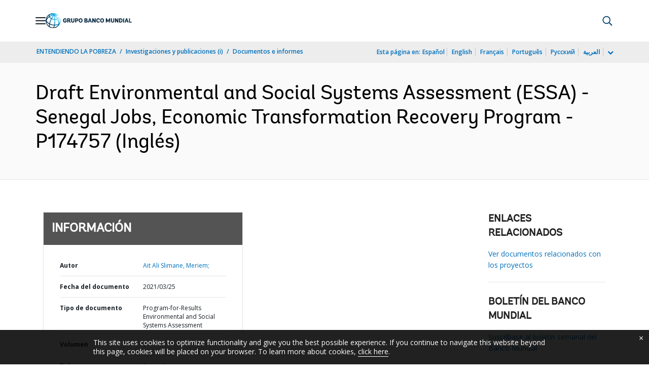

--- FILE ---
content_type: text/html;charset=utf-8
request_url: https://documentos.bancomundial.org/es/publication/documents-reports/documentdetail/218481616685009988
body_size: 20132
content:

    




<!DOCTYPE html>

<html lang="es">
    
        <head>
     

<META HTTP-EQUIV="Cache-Control" CONTENT="max-age=43200">
 <meta http-equiv="X-UA-Compatible" content="IE=edge" />
    <script defer="defer" type="text/javascript" src="https://rum.hlx.page/.rum/@adobe/helix-rum-js@%5E2/dist/micro.js" data-routing="env=prod,tier=publish,ams=World Bank"></script>
<link rel="shortcut icon" href="/content/dam/wbr-redesign/logos/wbg-favicon.png" type="image/png"/>
    <meta name="viewport" content="width=device-width"/>
	<meta http-equiv="Content-Type" content="text/html; charset=utf-8">
	<link rel="canonical" href="https://documentos.bancomundial.org/es/publication/documents-reports/documentdetail/218481616685009988"/>
	<meta name="language" content="es"/>
	<meta name="description" content=""/> 
	<title>Draft Environmental and Social Systems Assessment (ESSA) - Senegal Jobs, Economic Transformation Recovery Program - P174757</title>
    <meta name="author" content="Ait Ali Slimane, Meriem,">
    <meta name="publisher" content="Ait Ali Slimane, Meriem,">
    <meta name="keywords" content="public-private partnership"/>
    <meta property="og:title" content="Draft Environmental and Social Systems Assessment (ESSA) - Senegal Jobs, Economic Transformation Recovery Program - P174757"/>
    <meta property="og:site_name" content="World Bank"/>
    <meta property="og:description" content=""/>
    <meta property="og:type" content="website"/>
    <meta property="og:test" content="https://www.worldbank.org/content/dam/wbr/share-logo/social-share.jpg"/>
    <meta property="og:image:type" content="image/jpg" />
    <meta property="og:image:width" content="1200" />
    <meta property="og:image:height" content="630" />
    <meta property="og:image" content="https://www.worldbank.org/content/dam/wbr/share-logo/social-share.jpg"/>
    <meta property="og:url" content="https://documentos.bancomundial.org/es/publication/documents-reports/documentdetail/218481616685009988"/>
    <meta name="twitter:site" content="World Bank"/>
    <meta name="twitter:title" content="Draft Environmental and Social Systems Assessment (ESSA) - Senegal Jobs, Economic Transformation Recovery Program - P174757"/>
    <meta name="twitter:creator" content="@worldbank" />
    <meta name="twitter:description" content=""/>
    <meta name="twitter:url" content="https://documentos.bancomundial.org/es/publication/documents-reports/documentdetail/218481616685009988" />
    <meta name="twitter:image:src" content="https://www.worldbank.org/content/dam/wbr/share-logo/social-share.jpg"/>
    <meta name="dcterms.title" content="Draft Environmental and Social Systems Assessment (ESSA) - Senegal Jobs, Economic Transformation Recovery Program - P174757" />
    <meta name="dcterms.type" content="Text/HTML" />
    <meta name="dcterms.identifier" content="https://documentos.bancomundial.org/es/publication/documents-reports/documentdetail/218481616685009988"/>
    <meta name="dcterms.language" content="en" />
	  


 


   
 








<script src="//assets.adobedtm.com/223f6e2cf7c9/3eb6c9b72a93/launch-7bc0cdc67098.min.js" async></script>



<link rel="stylesheet" href="/etc.clientlibs/worldbankgroup/clientlibs/clientlib-base.css" type="text/css"><link rel="stylesheet" href="/etc.clientlibs/worldbankgroup/components/content/f03v1_pagetools/clientlibs/site.css" type="text/css"><link rel="stylesheet" href="/etc.clientlibs/worldbankgroup/components/content/dnrdetail/clientlibs/site.css" type="text/css"><link href="//fonts.googleapis.com/css?family=Open+Sans:300,300i,400,400i,600,600i,700,700i,800,800i&subset=cyrillic,cyrillic-ext,greek,greek-ext,latin-ext,vietnamese" rel='stylesheet' type='text/css'/>

    	<script type="text/javascript" src="/etc.clientlibs/worldbankgroup/clientlibs/vendor/jquery.js"></script></head>

          

<body>
    <div id="wbg-aem-target" class="wbg-aem-target"></div>
     







<header>
    <a tabindex="0" id="skip-to-main-content" class="visually-hidden focusable" href="#main">Skip to Main Navigation</a>
    
    <div class="lp__navbar lp__navbar_default ">
        <div class="container">
            <div class="header block" data-block-name="header" data-block-status="loaded">
        <div class="nav-wrapper">
        <nav id="nav" aria-expanded="false">
                <div class="nav-hamburger" title="Hamburger"><button type="button"
                        aria-controls="nav" aria-label="Open navigation"
                        data-toggle="collapse" data-target="#menuItems"
                        aria-expanded="false" aria-controls="menuItems"><span
                                class="nav-hamburger-icon collapsed"></span></button>
                        </div>
        <div class="section nav-brand" data-section-status="loaded" >
        
        <div class="default-content-wrapper"><a href="https://www.bancomundial.org/ext/es/home" title="World Bank Logo">
                <picture>
                        <source type="image/webp"
                                srcset="https://www.bancomundial.org/ext/es/media_1e2442732bc06783fbf4175b3269df8075a4d9e24.svg?width=2000&amp;format=webply&amp;optimize=medium"
                                media="(min-width: 600px)">
                        <source type="image/webp"
                                srcset="https://www.bancomundial.org/ext/es/media_1e2442732bc06783fbf4175b3269df8075a4d9e24.svg?width=750&amp;format=webply&amp;optimize=medium">
                        <source type="image/svg+xml"
                                srcset="https://www.bancomundial.org/ext/es/media_1e2442732bc06783fbf4175b3269df8075a4d9e24.svg?width=2000&amp;format=svg&amp;optimize=medium"
                                media="(min-width: 600px)">
                        <img loading="lazy" alt="World Bank Logo" src="https://www.bancomundial.org/ext/es/media_1e2442732bc06783fbf4175b3269df8075a4d9e24.svg?width=750&amp;format=svg&amp;optimize=medium" width="203" height="35">
                </picture>
        </a></div>
        </div>
        <div class="section nav-sections" data-section-status="loaded" >
        
        
        <div class="default-content-wrapper">
        <p class="auto-image-container">
                <picture>
                        <source type="image/webp"
                                srcset="https://www.bancomundial.org/ext/es/media_1309e5a58406d881f447945ab01ce4f6ceea52c3b.svg?width=2000&amp;format=webply&amp;optimize=medium"
                                media="(min-width: 600px)">
                        <source type="image/webp"
                                srcset="https://www.bancomundial.org/ext/es/media_1309e5a58406d881f447945ab01ce4f6ceea52c3b.svg?width=750&amp;format=webply&amp;optimize=medium">
                        <source type="image/svg+xml"
                                srcset="https://www.bancomundial.org/ext/es/media_1309e5a58406d881f447945ab01ce4f6ceea52c3b.svg?width=2000&amp;format=svg&amp;optimize=medium"
                                media="(min-width: 600px)">
                        <img loading="lazy" alt="Trending" src="https://www.bancomundial.org/ext/es/media_1309e5a58406d881f447945ab01ce4f6ceea52c3b.svg?width=750&amp;format=svg&amp;optimize=medium" width="15" height="11">
                </picture>
        </p><a href="https://www.bancomundial.org/es/topic/governance/overview?intcid=ecr_hp_trendingdata_es_ext" target="_blank">
                <p><span>Datos de tendencias</span><span>Más de la mitad de la población
                                mundial desconfía de instituciones
                                gubernamentales&nbsp;</span></p>
        </a>
        </div>
        <div class="nav-menu-overlay collapse" id="menuItems">
        <div class="nav-menu" aria-hidden="true">
                <div class="nav-menu-column left" style="display: flex;">
                        <ul>
                                <li tabindex="0" aria-expanded="true" class="selected">
                                        <span textcontent=""></span><a href="https://www.bancomundial.org/ext/es/who-we-are">Quiénes
                                                somos</a></li>
                                <li tabindex="0" aria-expanded="false"><span
                                                textcontent=""></span><a href="https://www.bancomundial.org/es/what-we-do">Qué
                                                hacemos&nbsp;</a></li>
                                <li tabindex="0" aria-expanded="false"><span
                                                textcontent=""></span><a href="https://www.bancomundial.org/es/where-we-work">Dónde
                                                trabajamos&nbsp;</a></li>
                                <li tabindex="0" aria-expanded="false"><span
                                                textcontent=""></span><a href="https://www.bancomundial.org/es/understanding-poverty">Cómo
                                                trabajamos&nbsp;</a></li>
                                <li tabindex="0" aria-expanded="false"><span
                                                textcontent=""></span><a href="https://www.bancomundial.org/es/work-with-us">Trabaje
                                                con nosotros</a></li>
                                <li tabindex="0" aria-expanded="false"><span
                                                textcontent=""></span><a href="https://www.bancomundial.org/es/news">Noticias y eventos</a>
                                </li>
                        </ul>
                </div>
                <div class="nav-menu-column right" style="display: flex;"><button
                                class="nav-menu-overlay-back" aria-label="go back"
                                style="display: none;"></button>
                        <p class="submenu-main-title" style="display: none;"><a></a></p>
                        <ul id="submenu_0" class="submenu" style="display: flex;">
                                <li class="" role="link">ACERCA DEL GRUPO BANCO
                                        MUNDIAL&nbsp;<ul>
                                                <li class=""><a href="https://www.bancomundial.org/es/about/leadership">Organización<span></span></a>
                                                </li>
                                                <li class=""><a href="https://www.bancomundial.org/es/archive/history">Historia<span></span></a>
                                                </li>
                                                <li class=""><a href="https://www.worldbank.org/en/archive/home">Archivos
                                                                (i)<span></span></a>
                                                </li>
                                                
                                        </ul>
                                </li>
                                <li class="" role="link">EXPERTOS Y LÍDERES<ul>
								                <li class=""><a href="https://www.bancomundial.org/ext/es/who-we-are/leadership">Liderazgo<span></span></a>
                                                </li>
                                                <li class=""><a href="https://www.bancomundial.org/es/about/leadership/governors">Junta
                                                                de
                                                                Gobernadores<span></span></a>
                                                </li>
                                                <li class=""><a href="https://www.bancomundial.org/es/about/leadership/directors">Directorio&nbsp;<span></span></a>
                                                </li>
                                                
                                                <li class=""><a href="https://www.bancomundial.org/es/about/people/all">Expertos&nbsp;<span></span></a>
                                                </li>
                                        </ul>
                                </li>
                                <li class="" role="link">RENDICIÓN DE CUENTAS&nbsp;<ul>
                                                <li class=""><a href="https://www.bancomundial.org/es/about/annual-report">Informes
                                                                anuales&nbsp;<span></span></a>
                                                </li>
                                                <li class=""><a href="https://www.bancomundial.org/es/who-we-are/betterbank">Hacia un Banco mejor<span></span></a></li>
                                                <li class=""><a href="https://scorecard.worldbank.org/en/scorecard/home">Sistema
                                                                de calificación del
                                                                Grupo Banco Mundial
                                                                (i)<span></span></a>
                                                </li>
												<li class=""><a href="https://financesapp.worldbank.org/summaries/ibrd-ida/#ibrd-net/" target="_blank">Financiamiento
                                                                del Grupo Banco Mundial
                                                                (i)&nbsp;<span class="lp lp-external-link"></span></a>
                                                </li>
												<li class=""><a href="https://www.bancomundial.org/es/access-to-information">Acceso
                                                                a la
                                                                información&nbsp;<span></span></a>
                                                </li>
												<li class=""><a href="https://policies.worldbank.org/en/policies?k=General%20Conditions%20for%20IBRD&amp;type=published">Políticas
                                                                y procedimientos
                                                                (i)<span></span></a>
                                                </li>
												<li class=""><a href="https://projects.bancomundial.org/es/projects-operations/products-and-services/grievance-redress-service">Servicio
                                                                de Atención de
                                                                Reclamos&nbsp;<span></span></a>
                                                </li>
												<li class=""><a href="https://www.worldbank.org/en/about/unit/integrity-vice-presidency">Vicepresidencia
                                                                de Integridad
                                                                Institucional
                                                                (i)<span></span></a>
                                                </li>
                                                <li class=""><a href="https://accountability.worldbank.org/en/home" target="_blank">Mecanismo
                                                                de Rendición de Cuentas
                                                                (i)&nbsp;<span class="lp lp-external-link"></span></a>
                                                </li>
                                                
                                                <li class=""><a href="https://www.worldbank.org/en/programs/accountability/data-privacy" target="_blank">Privacidad
                                                                de los datos
                                                                (i)&nbsp;<span class="lp lp-external-link"></a>
                                                </li>
                                                
                                                
                                                <li class=""><a href="https://www.inspectionpanel.org/espanol" target="_blank">Panel
                                                                de
                                                                Inspección&nbsp;<span class="lp lp-external-link"></span></a>
                                                </li>
                                                
                                                <li class=""><a href="https://ieg.worldbankgroup.org/" target="_blank">Grupo
                                                                de Evaluación
                                                                Independiente
                                                                (i)&nbsp;<span class="lp lp-external-link"></span></a>
                                                </li>
                                                <li class=""><a href="https://www.cao-ombudsman.org/" target="_blank">Oficina
                                                                de Asesoría,
                                                                Cumplimiento y Ombudsman
                                                                (i)&nbsp;<span class="lp lp-external-link"></span></a>
                                                </li>
                                                
                                        </ul>
                                </li>
                                <li class="footer" role="link">INSTITUCIONES<ul>
                                                <li class=""><a href="https://www.bancomundial.org/es/who-we-are/ibrd">BIRF<span></span></a>
                                                </li>
                                                <li class=""><a href="https://aif.bancomundial.org/es/home">AIF<span></span></a>
                                                </li>
                                                <li class=""><a href="https://www.ifc.org/en/home">IFC
                                                                (i)<span></span></a>
                                                </li>
                                                <li class=""><a href="https://www.miga.org/">MIGA
                                                                (i)<span></span></a>
                                                </li>
                                                <li class=""><a href="https://icsid.worldbank.org/es">CIADI<span></span></a>
                                                </li>
                                        </ul>
                                </li>
                        </ul>
                        <ul id="submenu_1" class="submenu" style="display: none;">
                                <li class="" role="link">PROYECTOS DE DESARROLLO&nbsp;
                                        <ul>
                                                <li class=""><a href="https://projects.bancomundial.org/es/projects-operations/projects-home">Proyectos&nbsp;<span></span></a>
                                                        <ul>
                                                                <li class=""><a href="https://projects.bancomundial.org/es/projects-operations/project-country?lang=en&amp;page=">Por
                                                                                país<span></span></a>
                                                                </li>
                                                                <li class=""><a href="https://projects.bancomundial.org/es/projects-operations/project-sector?lang=en&amp;page=">Por
                                                                                sector<span></span></a>
                                                                </li>
                                                                <li class=""><a href="https://projects.bancomundial.org/es/projects-operations/project-theme?lang=es&amp;page=">Por
                                                                                tema<span></span></a>
                                                                </li>
                                                        </ul>
                                                </li>
                                                <li class=""><a href="https://www.worldbank.org/en/projects-operations/country-strategies">Trabajo
                                                                en los países
                                                                (i)<span></span></a>
                                                        <ul>
                                                                <li class=""><a href="https://projects.bancomundial.org/es/projects-operations/environmental-and-social-policies">Políticas
                                                                                ambientales
                                                                                y
                                                                                sociales
                                                                                para
                                                                                respaldar
                                                                                los
                                                                                proyectos&nbsp;<span></span></a>
                                                                </li>
                                                                
                                                        </ul>
														<li class=""><a href="https://www.worldbank.org/en/projects-operations/products-and-services1/Suppliers-Hub">Adquisiciones
                                                                                para
                                                                                proyectos
                                                                                y
                                                                                programas
                                                                                (i)<span></span></a>
                                                        </li>
                                                </li>
                                                <li class=""><a href="https://projects.bancomundial.org/es/results">Resultados&nbsp;<span></span></a>
                                                </li>
                                        </ul>
                                </li>
                                <li class="" role="link">PRODUCTOS Y SERVICIOS&nbsp;<ul>
                                                <li class=""><a href="https://www.worldbank.org/en/what-we-do/products-and-services">Productos
                                                                financieros y servicios
                                                                de asesoría
                                                                (i)<span></span></a>
                                                </li>
                                                <li class=""><a href="https://treasury.worldbank.org/en/about/unit/treasury">Tesorería
                                                                (i)<span></span></a>
                                                </li>
                                                <li class=""><a href="https://treasury.worldbank.org/en/about/unit/treasury/asset-management">Gestión
                                                                de activos
                                                                (i)<span></span></a>
                                                </li>
												<li class=""><a href="https://www.worldbank.org/en/programs/trust-funds-and-programs">Directorio
                                                                de fondos fiduciarios
                                                                (i)<span></span></a>
                                                </li>
                                        </ul>
                                </li>
                                <li class="" role="link">CONOCIMIENTOS&nbsp;<ul>
                                                <li class=""><a href="https://academy.worldbank.org/en/home">Academia
                                                                del Grupo Banco Mundial
                                                                (i)<span></span></a>
                                                </li>
                                                <li class=""><a href="https://www.worldbank.org/en/research">Investigación
                                                                y publicaciones
                                                                (i)<span></span></a>
                                                </li>
                                                <li class=""><a href="https://datos.bancomundial.org/">Datos Abiertos<span></span></a>
															<ul>
																	<li
																			class="">
																			<a href="https://datos.bancomundial.org/pais">Por país<span></span></a>
																	</li>
																	<li
																			class="">
																			<a href="https://datos.bancomundial.org/indicador">Por indicador<span></span></a>
																	</li>
                                                            </ul>
                                                </li>
                                                <li class=""><a href="https://wbg.edcast.com/">Aprendizaje
                                                                (i)<span></span></a>
                                                </li>
                                                <li class=""><a href="https://openknowledge.worldbank.org/home">Repositorio de Conocimientos
                                                                (i)<span></span></a>
                                                </li>
                                                
                                        </ul>
                                </li>
                        </ul>
                        <ul id="submenu_2" class="submenu" style="display: none;">
                                <li class="" role="link">REGIONES<ul>
                                                <li class=""><a href="https://www.bancomundial.org/es/region/afr/overview">África<span></span></a>
                                                </li>
                                                <li class=""><a href="https://www.bancomundial.org/es/region/eap/overview">Asia
                                                                oriental y el
                                                                Pacífico<span></span></a>
                                                </li>
                                                <li class=""><a href="https://www.bancomundial.org/es/region/eca/overview">Europa
                                                                y Asia
                                                                central<span></span></a>
                                                </li>
                                                <li class=""><a href="https://www.bancomundial.org/es/region/lac">América
                                                                Latina y el
                                                                Caribe&nbsp;<span></span></a>
                                                </li>
                                                <li class=""><a href="https://www.bancomundial.org/es/region/mena/overview">Oriente Medio, Norte de África, Afganistán y Pakistán<span></span></a>
                                                </li>
                                                <li class=""><a href="https://www.bancomundial.org/es/region/sar/overview">Asia
                                                                meridional<span></span></a>
                                                </li>
                                        </ul>
                                </li>
                                <li class="" role="link">GRUPOS DE PAÍSES<ul>
                                                <li class=""><a href="https://www.worldbank.org/en/where-we-work/eu">Unión
                                                                Europea
                                                                (i)<span></span></a>
                                                </li>
                                                <li class=""><a href="https://www.worldbank.org/en/country/mic">Países
                                                                de ingreso mediano
                                                                (i)<span></span></a>
                                                </li>
                                                <li class=""><a href="https://www.worldbank.org/en/country/caribbean">Organización
                                                                de los Estados del
                                                                Caribe Oriental
                                                                (i)<span></span></a>
                                                </li>
                                                <li class=""><a href="https://www.worldbank.org/en/country/pacificislands">Islas
                                                                del Pacífico
                                                                (i)<span></span></a>
                                                </li>
                                                <li class=""><a href="https://www.worldbank.org/en/country/smallstates">Pequeños
                                                                Estados
                                                                (i)<span></span></a>
                                                </li>
                                                <li class=""><a href="https://www.worldbank.org/en/country/gcc">Consejo
                                                                de Cooperación del Golfo
                                                                (i)<span></span></a>
                                                </li>
                                                <li class=""><a href="https://www.worldbank.org/en/country/westerneurope">Europa
                                                                occidental
                                                                (i)<span></span></a>
                                                </li>
                                        </ul>
                                </li>
                                <li>
                                <ul class="browse-country">EXPLORAR POR PAÍS&nbsp;
                                        <div><input type="text" placeholder="Buscar por nombre de país..." id="search-country" data-toggle="dropdown" aria-label="country dropdown" aria-expanded="false">
                                                <p type="button" class="lp__dropdown-toggle" data-toggle="dropdown" aria-label="country dropdown" aria-expanded="false"><span class="sr-only" aria-hidden="true">country dropdown</span></p>
                                                        <ul class="country-list dropdown-menu">
                                                               
          <li><a class="dropdown-item" href="https://www.worldbank.org/en/country/afghanistan">Afganistán</a>
          </li>
        <li><a class="dropdown-item" href="https://www.worldbank.org/en/country/angola">Angola</a>
             <ul><li lang="pt"><a class="dropdown-item" href="https://www.worldbank.org/pt/country/angola">Português</a></li></ul>
        </li>
        <li><a class="dropdown-item" href="https://www.bancomundial.org/es/country/argentina">Argentina</a>
        <ul><li lang="en"><a class="dropdown-item" href="https://www.worldbank.org/en/country/argentina">Inglés</a></li></ul>
        </li>
        <li><a class="dropdown-item" href="https://www.worldbank.org/en/country/albania">Albania</a>
        <ul><li lang="sq"><a class="dropdown-item" href="https://www.worldbank.org/sq/country/albania">shqip</a></li></ul>
        </li>
        <li><a class="dropdown-item" href="https://www.worldbank.org/en/country/caribbean">Antigua y Barbuda</a>
        </li>
        <li><a class="dropdown-item" href="https://www.worldbank.org/en/country/armenia">Armenia</a>
        </li>
        <li><a class="dropdown-item" href="https://www.worldbank.org/en/country/germany">Alemania</a>
        </li>
        <li><a class="dropdown-item" href="https://www.worldbank.org/en/country/algeria">Argelia</a>
             <ul><li lang="ar"> <a class="dropdown-item" href="https://www.albankaldawli.org/ar/country/algeria">الجزائر</a></li>
               <li lang="fr"><a class="dropdown-item" href="https://www.banquemondiale.org/fr/country/algeria">Français</a></li></ul>
        </li>
        <li><a class="dropdown-item" href="https://www.worldbank.org/en/country/australia">Australia</a>
        </li>
        <li><a class="dropdown-item" href="https://www.worldbank.org/en/country/austria">Austria</a>
        </li>
        <li><a class="dropdown-item" href="https://www.worldbank.org/en/country/azerbaijan">Azerbaiyán</a>
        </li>
        <li><a class="dropdown-item" href="https://www.worldbank.org/en/country/caribbean">Bahamas</a>
        </li>
        <li><a class="dropdown-item" href="https://www.worldbank.org/en/country/gcc">Bahrein</a>
        </li>
        <li><a class="dropdown-item" href="https://www.worldbank.org/en/country/bangladesh">Bangladesh</a>
        </li>
        <li><a class="dropdown-item" href="https://www.worldbank.org/en/country/caribbean">Barbados</a>
        </li>
        <li><a class="dropdown-item" href="https://www.worldbank.org/en/country/belarus">Belarús</a>
        <ul><li lang="ru"><a class="dropdown-item" href="https://www.vsemirnyjbank.org/ru/country/belarus">Русский</a></li></ul>
        </li>
        <li><a class="dropdown-item" href="https://www.worldbank.org/en/country/belgium">Bélgica</a>
        <ul><li lang="fr"><a class="dropdown-item" href="https://www.banquemondiale.org/fr/country/belgium">Francés</a></li></ul>
        </li>
        <li><a class="dropdown-item" href="https://www.worldbank.org/en/country/caribbean">Belice</a>
        </li>
        <li><a class="dropdown-item" href="https://www.worldbank.org/en/country/benin">Benin</a>
        <ul><li lang="fr"><a class="dropdown-item" href="https://www.banquemondiale.org/fr/country/benin">Français</a></li></ul>
        </li>
        <li><a class="dropdown-item" href="https://www.worldbank.org/en/country/bhutan">Bhután</a>
        </li>
        <li><a class="dropdown-item" href="https://www.bancomundial.org/es/country/bolivia">Bolivia</a>
        <ul><li lang="en"><a class="dropdown-item" href="https://www.worldbank.org/en/country/bolivia">English</a></li></ul>
        </li>
        <li><a class="dropdown-item" href="https://www.worldbank.org/en/country/bosniaandherzegovina">Bosnia y Herzegovina</a>
        </li>
        <li><a class="dropdown-item" href="https://www.worldbank.org/en/country/botswana">Botswana</a>
        </li>
        <li><a class="dropdown-item" href="https://www.worldbank.org/en/country/brazil">Brasil</a>
        <ul><li lang="pt"><a class="dropdown-item" href="https://www.worldbank.org/pt/country/brazil">Português</a></li></ul>
        </li>
        <li><a class="dropdown-item" href="https://www.worldbank.org/en/country/bulgaria">Bulgaria</a>
        <ul><li lang="bg"><a class="dropdown-item" href="https://www.worldbank.org/bg/country/bulgaria">Български</a></li></ul>
        </li>
        <li><a class="dropdown-item" href="https://www.worldbank.org/en/country/burkinafaso">Burkina Faso</a>
        <ul><li lang="fr"><a class="dropdown-item" href="https://www.banquemondiale.org/fr/country/burkinafaso">Français</a></li></ul>
        </li>
        <li><a class="dropdown-item" href="https://www.worldbank.org/en/country/burundi">Burundi</a>
        <ul><li lang="fr"><a class="dropdown-item" href="https://www.banquemondiale.org/fr/country/burundi">Français</a></li></ul>
        </li>
        <li><a class="dropdown-item" href="https://www.worldbank.org/en/country/caboverde">Cabo Verde</a>
        <ul><li lang="pt"><a class="dropdown-item" href="https://www.worldbank.org/pt/country/capeverde">Português</a></li></ul>
        </li>
        <li><a class="dropdown-item" href="https://www.worldbank.org/en/country/cambodia">Camboya</a>
        <ul><li lang="km" class=""><a class="dropdown-item" href="https://www.worldbank.org/km/country/cambodia">ភាសា&ZeroWidthSpace;ខ្មែរ&ZeroWidthSpace;</a></li></ul>
        </li>
        <li><a class="dropdown-item" href="https://www.worldbank.org/en/country/cameroon">Camerún</a>
        <ul><li lang="fr"><a class="dropdown-item" href="https://www.banquemondiale.org/fr/country/cameroon">Français</a></li></ul>
        </li>
        <li><a class="dropdown-item" href="https://www.worldbank.org/en/country/canada">Canadá</a>
        <ul><li lang="fr"><a class="dropdown-item" href="https://www.banquemondiale.org/fr/country/canada">Français</a></li></ul>
        </li>
        <li><a class="dropdown-item" href="  https://www.worldbank.org//en/country/chad">Chad</a>
        <ul><li lang="fr"><a class="dropdown-item" href="https://www.banquemondiale.org/fr/country/chad">Français</a></li></ul>
        </li>
        <li><a class="dropdown-item" href="https://www.bancomundial.org/es/country/chile">Chile</a>
             <ul><li lang="en"> <a class="dropdown-item" href="https://www.worldbank.org/en/country/chile">English</a></li></ul>
        </li>
        <li><a class="dropdown-item" href="https://www.worldbank.org/en/country/china">China</a>
             <ul><li lang="zh"> <a class="dropdown-item" href="https://www.shihang.org/zh/country/china">中文</a></li></ul>
        </li>
        <li><a class="dropdown-item" href="https://www.bancomundial.org/es/country/colombia">Colombia</a>
        <ul><li lang="en"><a class="dropdown-item" href="https://www.worldbank.org/en/country/colombia">English</a></li></ul>
        </li>
        <li><a class="dropdown-item" href="https://www.worldbank.org/en/country/comoros">Comoras</a>
        <ul><li lang="fr"><a class="dropdown-item" href="https://www.banquemondiale.org/fr/country/comoros">Français</a></li></ul>
        </li>
        <li><a class="dropdown-item" href="https://www.worldbank.org/en/country/congo">Congo, República de</a>
        <ul><li lang="fr"><a class="dropdown-item" href="https://www.banquemondiale.org/fr/country/congo">Français</a></li></ul>
        </li>
        <li><a class="dropdown-item" href="https://go.worldbank.org/PG74AXYRI0">Corea, República de</a>
        </li>
        <li><a class="dropdown-item" href="https://www.bancomundial.org/es/country/costarica">Costa Rica</a>
        <ul><li lang="en"><a class="dropdown-item" href="https://www.worldbank.org/en/country/costarica">English</a></li></ul>
        </li>
        <li><a class="dropdown-item" href="https://www.worldbank.org/en/country/cotedivoire">Côte d'Ivoire</a>
        <ul><li lang="fr"><a class="dropdown-item" href="https://www.banquemondiale.org/fr/country/cotedivoire">Français</a></li></ul>
        </li>
        <li><a class="dropdown-item" href="https://www.worldbank.org/en/country/croatia">Croacia</a>
        </li>
        <li><a class="dropdown-item" href="https://www.worldbank.org/en/country/denmark">Dinamarca</a>
        </li>
        <li><a class="dropdown-item" href="https://www.worldbank.org/en/country/djibouti">Djibouti</a>
        </li>
        <li><a class="dropdown-item" href="https://www.worldbank.org/en/country/caribbean">Dominica</a>
        </li>
        <li><a class="dropdown-item" href="https://www.bancomundial.org/es/country/ecuador">Ecuador</a>
        <ul><li lang="en"><a class="dropdown-item" href="https://www.worldbank.org/en/country/ecuador">English</a></li></ul>
        </li>
        <li><a class="dropdown-item" href="https://www.worldbank.org/en/country/egypt">Egipto, Rep. Árabe de</a>
        <ul><li lang="ar"><a class="dropdown-item" href="https://www.albankaldawli.org/ar/country/egypt">العربية</a></li></ul>
        </li>
        <li><a class="dropdown-item" href="https://www.bancomundial.org/es/country/elsalvador">El Salvador</a>
             <ul><li lang="en"> <a class="dropdown-item" href="https://www.worldbank.org/en/country/elsalvador">English</a></li></ul>
        </li>
        <li><a class="dropdown-item" href="https://www.worldbank.org/en/country/gcc">Emiratos Árabes Unidos</a>
        </li>
        <li><a class="dropdown-item" href="https://www.worldbank.org/en/country/eritrea">Eritrea</a>
        </li>
        <li><a class="dropdown-item" href="https://www.worldbank.org/en/country/eumemberstates">Eslovenia</a>
        </li>
        <li>
          <a class="dropdown-item" href="https://www.bancomundial.org/es/country/spain">España</a>
        
        </li>
        <li><a class="dropdown-item" href="https://www.worldbank.org/en/country/unitedstates">Estados Unidos</a>
        </li>
        <li><a class="dropdown-item" href="https://www.worldbank.org/en/country/centraleuropeandthebaltics">Estonia</a>
          </li>
        <li><a class="dropdown-item" href="https://www.worldbank.org/en/country/ethiopia">Etiopía</a>
        </li>
        <li><a class="dropdown-item" href="https://www.worldbank.org/en/country/macedonia">Ex República Yugoslava de Macedonia</a>
        </li>
        <li><a class="dropdown-item" href="https://www.worldbank.org/en/country/philippines">Filipinas</a>
        </li>
        <li><a class="dropdown-item" href="https://www.worldbank.org/en/country/pacificislands">Fiji</a>
        </li>
        <li><a class="dropdown-item" href="https://www.worldbank.org/en/country/finland">Finlandia</a>
        </li>
        <li><a class="dropdown-item" href="https://www.worldbank.org/en/country/france">Francia</a>
        <ul><li lang="fr"><a class="dropdown-item" href="https://www.banquemondiale.org/fr/country/france">Français</a></li></ul>
        </li>
        <li><a class="dropdown-item" href="https://www.worldbank.org/en/country/gabon">Gabón</a>
        <ul><li lang="fr"><a class="dropdown-item" href="https://www.banquemondiale.org/fr/country/gabon">Français</a></li></ul>
        </li>
        <li><a class="dropdown-item" href="https://www.worldbank.org/en/country/gambia">Gambia</a>
        </li>
        <li><a class="dropdown-item" href="https://www.worldbank.org/en/country/georgia">Georgia</a>
        </li>
        <li><a class="dropdown-item" href="https://www.worldbank.org/en/country/ghana">Ghana</a>
        </li>
        <li><a class="dropdown-item" href="https://www.worldbank.org/en/country/greece">Grecia</a>
        </li>
        <li><a class="dropdown-item" href="https://www.worldbank.org/en/country/caribbean">Granada</a>
        </li>
        <li><a class="dropdown-item" href="https://www.bancomundial.org/es/country/guatemala">Guatemala</a>
        <ul><li lang="en"><a class="dropdown-item" href="https://www.worldbank.org/en/country/guatemala">English</a></li></ul>
        </li>
        <li><a class="dropdown-item" href="https://www.worldbank.org/en/country/guinea">Guinea</a>
        <ul><li lang="fr"><a class="dropdown-item" href="https://www.banquemondiale.org/fr/country/guinea">Français</a></li></ul>
        </li>
        <li><a class="dropdown-item" href="https://www.worldbank.org/en/country/guineabissau">Guinea-Bissau</a>
        <ul><li lang="pt"><a class="dropdown-item" href="https://www.worldbank.org/pt/country/guineabissau">Português</a></li></ul>
        </li>
        <li><a class="dropdown-item" href="https://www.worldbank.org/en/country/equatorialguinea">Guinea Ecuatorial</a>
          </li>
        <li><a class="dropdown-item" href="https://www.worldbank.org/en/country/caribbean">Guyana</a></li>
        <li><a class="dropdown-item" href="https://www.worldbank.org/en/country/haiti">Haití</a>
        <ul><li lang="fr"><a class="dropdown-item" href="https://www.banquemondiale.org/fr/country/haiti">Français</a></li></ul>
        </li>
        <li><a class="dropdown-item" href="https://www.bancomundial.org/es/country/honduras">Honduras</a>
        <ul><li lang="en"><a class="dropdown-item" href="https://www.worldbank.org/en/country/honduras">English</a></li></ul>
        </li>
        <li><a class="dropdown-item" href="https://www.worldbank.org/en/country/eumemberstates">Hungría</a>
        </li>
        <li><a class="dropdown-item" href="https://www.worldbank.org/en/country/india">India</a>
        <ul><li lang="hi"><a class="dropdown-item" href="https://www.worldbank.org/hi/country/india">Hindi</a></li></ul>
        </li>
        <li><a class="dropdown-item" href="https://www.worldbank.org/en/country/indonesia">Indonesia</a>
             <ul><li lang="in"> <a class="dropdown-item" href="https://www.worldbank.org/in/country/indonesia">Bahasa</a></li></ul>
        </li>
        <li><a class="dropdown-item" href="https://www.worldbank.org/en/country/iran">Irán, República Islámica del</a>
        </li>
        <li><a class="dropdown-item" href="https://www.worldbank.org/en/country/iraq">Iraq</a>
        <ul><li lang="ar"><a class="dropdown-item" href="https://www.albankaldawli.org/ar/country/iraq">عربي</a></li></ul>
        </li>
        <li><a class="dropdown-item" href="https://www.worldbank.org/en/country/iceland">Islandia</a>
        </li>
        <li><a class="dropdown-item" href="https://www.worldbank.org/en/country/pacificislands">Islas Marshall</a>
        </li>
        <li><a class="dropdown-item" href="https://www.worldbank.org/en/country/pacificislands">Islas Salomón</a>
        </li>
        <li><a class="dropdown-item" href="https://data.worldbank.org/country/israel">Israel</a>
        </li>
        <li><a class="dropdown-item" href="https://www.worldbank.org/en/country/italy">Italia</a>
        </li>
        <li><a class="dropdown-item" href="https://www.worldbank.org/en/country/jamaica">Jamaica</a>
        </li>
        <li><a class="dropdown-item" href="https://go.worldbank.org/A99VVXZ870">Japón</a>
        <ul><li lang="ja"><a class="dropdown-item" href="https://go.worldbank.org/287HZV1ST0">日本語</a></li></ul>
        </li>
        <li><a class="dropdown-item" href="https://www.worldbank.org/en/country/jordan">Jordania</a>
        <ul><li lang="ar"><a class="dropdown-item" href="https://www.albankaldawli.org/ar/country/jordan">عربي</a></li></ul>
        </li>
        <li><a class="dropdown-item" href="https://www.worldbank.org/en/country/kazakhstan">Kazajstán</a>
             <ul><li lang="ru"> <a class="dropdown-item" href="https://www.vsemirnyjbank.org/ru/country/kazakhstan">Русский</a></li></ul>
        </li>
        <li><a class="dropdown-item" href="https://www.worldbank.org/en/country/kenya">Kenya</a>
        </li>
        <li><a class="dropdown-item" href="https://www.worldbank.org/en/country/pacificislands">Kiribati</a>
        </li>
        <li><a class="dropdown-item" href="https://www.worldbank.org/en/country/kosovo">Kosovo</a>
        </li>
        <li><a class="dropdown-item" href="https://www.worldbank.org/en/country/gcc">Kuwait</a>
        </li>
        <li><a class="dropdown-item" href="https://www.worldbank.org/en/country/lao">Lao, República Democrática Popular</a>
          </li>
        <li><a class="dropdown-item" href="https://www.worldbank.org/en/country/lesotho">Lesotho</a>
        </li>
        <li><a class="dropdown-item" href="https://www.worldbank.org/en/country/eumemberstates">Letonia</a>
        </li>
        <li><a class="dropdown-item" href="https://www.worldbank.org/en/country/lebanon">Líbano</a>
        <ul><li lang="ar"><a class="dropdown-item" href="https://www.albankaldawli.org/ar/country/lebanon">عربي</a></li></ul>
        </li>
        <li><a class="dropdown-item" href="https://www.worldbank.org/en/country/liberia">Liberia</a>
        </li>
        <li><a class="dropdown-item" href="https://www.worldbank.org/en/country/libya">Libia</a>
        <ul><li lang="ar"><a class="dropdown-item" href="https://www.albankaldawli.org/ar/country/libya">عربي</a></li></ul>
        </li>
        <li><a class="dropdown-item" href="https://www.worldbank.org/en/country/caribbean">Lituania</a>
        </li>
        <li><a class="dropdown-item" href="https://www.worldbank.org/en/country/luxembourg">Luxemburgo</a>
        <ul><li lang="fr"><a class="dropdown-item" href="https://www.banquemondiale.org/fr/country/france">Français</a></li></ul>
        </li>
        <li><a class="dropdown-item" href="https://www.worldbank.org/en/country/northmacedonia">Macedonia, Ex República Yugoslava de</a>
        <ul><li lang="mk"><a class="dropdown-item" href="https://www.worldbank.org/mk/country/macedonia">македонски</a></li></ul>
        </li>
        <li><a class="dropdown-item" href="https://www.worldbank.org/en/country/madagascar">Madagascar</a>
        <ul><li lang="fr"><a class="dropdown-item" href="https://www.banquemondiale.org/fr/country/madagascar">Français</a></li></ul>
        </li>
        <li><a class="dropdown-item" href="https://www.worldbank.org/en/country/malawi">Malawi</a>
        </li>
        <li><a class="dropdown-item" href="https://www.worldbank.org/en/country/malaysia">Malasia</a>
        </li>
        <li><a class="dropdown-item" href="https://www.worldbank.org/en/country/maldives">Maldivas</a>
        </li>
        <li><a class="dropdown-item" href="https://www.worldbank.org/en/country/mali">Malí</a>
        <ul><li lang="fr"><a class="dropdown-item" href="https://www.banquemondiale.org/fr/country/mali">Français</a></li></ul>
        </li>
        <li><a class="dropdown-item" href="https://www.worldbank.org/en/country/mauritania">Mauritania</a>
        <ul><li lang="fr"><a class="dropdown-item" href="   https://www.banquemondiale.org//fr/country/mauritania">Français</a></li></ul>
        </li>
        <li><a class="dropdown-item" href="https://www.worldbank.org/en/country/mauritius">Mauricio</a>
        <ul><li lang="fr"><a class="dropdown-item" href="https://www.banquemondiale.org/fr/country/mauritius">Français</a></li></ul>
        </li>
        <li><a class="dropdown-item" href="https://www.bancomundial.org/es/country/mexico">México</a>
        <ul><li lang="en"><a class="dropdown-item" href="https://www.worldbank.org/en/country/mexico">English</a></li></ul>
        </li>
        <li><a class="dropdown-item" href="https://www.worldbank.org/en/country/pacificislands">Micronesia, Estados Federados de</a>
        </li>
        <li><a class="dropdown-item" href="https://www.worldbank.org/en/country/moldova">Moldova</a>
        <ul><li lang="ro"><a class="dropdown-item" href="https://www.worldbank.org/ro/country/moldova">română</a></li></ul>
        </li>
        <li><a class="dropdown-item" href="https://www.worldbank.org/en/country/mongolia">Mongolia</a>
        <ul><li lang="mn"><a class="dropdown-item" href="https://www.worldbank.org/mn/country/mongolia">Монгол</a></li></ul>
        </li>
        <li><a class="dropdown-item" href="https://www.worldbank.org/en/country/montenegro">Montenegro</a>
        </li>
        <li><a class="dropdown-item" href="https://www.worldbank.org/en/country/morocco">Marruecos</a>
        <ul><li lang="fr"><a class="dropdown-item" href="https://www.banquemondiale.org/fr/country/morocco">Français</a></li>
         <li lang="ar"><a class="dropdown-item" href="https://www.albankaldawli.org/ar/country/morocco">عربي</a></li></ul>
        </li>
        <li><a class="dropdown-item" href="https://www.worldbank.org/en/country/mozambique">Mozambique</a>
             <ul><li lang="pt"> <a class="dropdown-item" href="https://www.worldbank.org/pt/country/mozambique">Português</a></li></ul>
        </li>
        <li><a class="dropdown-item" href="https://www.worldbank.org/country/myanmar">Myanmar</a>
        </li>
        <li><a class="dropdown-item" href="https://www.worldbank.org/en/country/namibia">Namibia</a>
        </li>
        <li><a class="dropdown-item" href="https://www.worldbank.org/en/country/nepal">Nepal</a>
        </li>
        <li><a class="dropdown-item" href="https://www.bancomundial.org/es/country/nicaragua">Nicaragua</a>
        <ul><li lang="en"><a class="dropdown-item" href="https://www.worldbank.org/en/country/nicaragua">English</a></li></ul>
        </li>
        <li><a class="dropdown-item" href="https://www.worldbank.org/en/country/niger">Níger</a>
        <ul><li lang="fr"><a class="dropdown-item" href="https://www.banquemondiale.org/fr/country/niger">Français</a></li></ul>
        </li>
        <li><a class="dropdown-item" href="https://www.worldbank.org/en/country/nigeria">Nigeria</a>
        </li>
        <li><a class="dropdown-item" href="https://www.worldbank.org/en/country/norway">Noruega</a>
        </li>
        <li><a class="dropdown-item" href="https://www.worldbank.org/en/country/gcc">Omán</a>
        </li>
        <li><a class="dropdown-item" href="https://www.worldbank.org/en/country/netherlands">Países Bajos</a>
        </li>
        <li><a class="dropdown-item" href="https://www.worldbank.org/en/country/pakistan">Pakistán</a>
        </li>
        <li><a class="dropdown-item" href="https://www.worldbank.org/en/country/pacificislands">Palau</a>
        </li>
        <li><a class="dropdown-item" href="https://www.bancomundial.org/es/country/panama">Panamá</a>
        <ul><li lang="en"><a class="dropdown-item" href="https://www.worldbank.org/en/country/panama">English</a></li></ul>
        </li>
        <li><a class="dropdown-item" href="https://www.worldbank.org/en/country/png">Papua Nueva Guinea</a>
        </li>
        <li><a class="dropdown-item" href="https://www.bancomundial.org/es/country/paraguay">Paraguay</a>
        <ul><li lang="en"><a class="dropdown-item" href="https://www.worldbank.org/en/country/paraguay">English</a></li></ul>
        </li>
        <li><a class="dropdown-item" href="https://www.bancomundial.org/es/country/peru">Perú</a>
        <ul><li lang="en"><a class="dropdown-item" href="https://www.worldbank.org/en/country/peru">English</a></li></ul>
        </li>
        <li><a class="dropdown-item" href="https://www.worldbank.org/en/country/poland">Polonia</a>
        <ul><li lang="pl"><a class="dropdown-item" href="https://www.worldbank.org/pl/country/poland">Polski</a></li></ul>
        </li>
        <li><a class="dropdown-item" href="https://www.worldbank.org/en/country/portugal">Portugal</a>
        </li>
        <li><a class="dropdown-item" href="https://www.worldbank.org/en/country/gcc">Qatar</a>
        </li>
        <li><a class="dropdown-item" href="https://www.worldbank.org/en/country/syria">República Árabe Siria</a>
        <ul><li lang="ar"><a class="dropdown-item" href="https://www.albankaldawli.org/ar/country/syria">الجزائر</a></li></ul>
        </li>
        <li><a class="dropdown-item" href="https://www.worldbank.org/en/country/centralafricanrepublic">Rep. Centroafricana</a>
        <ul><li lang="fr"><a class="dropdown-item" href="https://www.banquemondiale.org/fr/country/centralafricanrepublic">Français</a></li></ul>
        </li>
        <li><a class="dropdown-item" href="https://www.worldbank.org/en/country/eumemberstates">República Checa</a>
        </li>
        <li><a class="dropdown-item" href="https://www.bancomundial.org/es/country/dominicanrepublic">República Dominicana</a>
        <ul><li lang="en"><a class="dropdown-item" href="https://www.worldbank.org/en/country/dominicanrepublic">English</a></li></ul>
        </li>
        <li><a class="dropdown-item" href="https://www.worldbank.org/en/country/centraleuropeandthebaltics">República Eslovaca</a>
        </li>
        <li><a class="dropdown-item" href="https://www.worldbank.org/en/country/kyrgyzrepublic">República Kirguisa</a>
        <ul><li lang="ru"><a class="dropdown-item" href="https://www.vsemirnyjbank.org/ru/country/kyrgyzrepublic">Русский</a></li></ul>
        </li>
        <li><a class="dropdown-item" href="https://www.worldbank.org/country/unitedkingdom">Reino Unido</a>
        </li>
        <li><a class="dropdown-item" href="https://www.worldbank.org/en/country/westbankandgaza">Ribera Occidental y Gaza</a>
        <ul><li lang="ar"><a class="dropdown-item" href="https://www.albankaldawli.org/ar/country/westbankandgaza">عربي</a></li></ul>
        </li>
        <li><a class="dropdown-item" href="https://www.worldbank.org/en/country/romania">Rumania</a>
        <ul><li lang="ro"><a class="dropdown-item" href="https://www.worldbank.org/ro/country/romania">română</a></li></ul>
        </li>
        <li><a class="dropdown-item" href="https://www.worldbank.org/en/country/russia">Rusia, Federación de</a>
        <ul><li lang="ru"><a class="dropdown-item" href="https://www.vsemirnyjbank.org/ru/country/russia">Русский</a></li></ul>
        </li>
        <li><a class="dropdown-item" href="https://www.worldbank.org/en/country/rwanda">Rwanda</a>
        <ul><li lang="fr"><a class="dropdown-item" href="https://www.banquemondiale.org/fr/country/rwanda">Français</a></li></ul>
        </li>
        <li><a class="dropdown-item" href="https://www.worldbank.org/en/country/caribbean">Saint Kitts y Nevis</a>
        </li>
        <li><a class="dropdown-item" href="https://www.worldbank.org/en/country/pacificislands">Samoa</a>
        </li>
        <li><a class="dropdown-item" href="https://www.worldbank.org/en/country/caribbean">San Vicente y las Granadinas</a>
          </li>
        <li><a class="dropdown-item" href="https://www.worldbank.org/en/country/caribbean">Santa Lucía</a>
        </li>
        <li><a class="dropdown-item" href="https://www.worldbank.org/en/country/saotome">Santo Tomé y Príncipe</a>
        <ul><li lang="pt"><a class="dropdown-item" href="https://www.worldbank.org/pt/country/saotome">Português</a></li></ul>
        </li>
        <li><a class="dropdown-item" href="https://www.worldbank.org/en/country/senegal">Senegal</a>
        <ul><li lang="fr"><a class="dropdown-item" href="https://www.banquemondiale.org/fr/country/senegal">Français</a></li></ul>
        </li>
        <li><a class="dropdown-item" href="https://www.worldbank.org/en/country/serbia">Serbia</a>
        </li>
        <li><a class="dropdown-item" href="https://www.worldbank.org/en/country/seychelles">Seychelles</a>
        <ul><li lang="fr"><a class="dropdown-item" href="https://www.banquemondiale.org/fr/country/seychelles">Français</a></li></ul>
        </li>
        <li><a class="dropdown-item" href="https://www.worldbank.org/en/country/sierraleone">Sierra Leona</a>
        </li>
        <li><a class="dropdown-item" href="https://www.worldbank.org/en/country/singapore">Singapur</a>
        </li>
        <li><a class="dropdown-item" href="https://www.worldbank.org/en/country/somalia">Somalia, República Federal de</a>
        </li>
        <li><a class="dropdown-item" href="https://www.worldbank.org/en/country/srilanka">Sri Lanka</a>
        </li>
        <li><a class="dropdown-item" href="https://www.worldbank.org/en/country/southafrica">Sudáfrica</a>
        </li>
        <li><a class="dropdown-item" href="https://www.worldbank.org/en/country/sudan">Sudán</a>
        </li>
        <li><a class="dropdown-item" href="https://www.worldbank.org/en/country/southsudan">Sudán del sur</a>
        </li>
        <li><a class="dropdown-item" href="https://www.worldbank.org/en/country/sweden">Suecia</a>
        </li>
        <li><a class="dropdown-item" href="https://www.worldbank.org/en/country/switzerland">Suiza</a>
        </li>
        <li><a class="dropdown-item" href="https://www.worldbank.org/en/country/caribbean">Surinam</a>
        </li>
        <li><a class="dropdown-item" href="https://www.worldbank.org/en/country/eswatini">Swazilandia</a>
        </li>
        <li><a class="dropdown-item" href="https://www.worldbank.org/en/country/thailand">Tailandia</a>
        <ul><li lang="th"><a class="dropdown-item" href="https://www.worldbank.org/th/country/thailand">ภาษาไทย</a></li></ul>
        </li>
        <li><a class="dropdown-item" href="https://www.worldbank.org/en/country/tanzania">Tanzanía</a>
        </li>
        <li><a class="dropdown-item" href="https://www.worldbank.org/en/country/tajikistan">Tayikistán</a>
        <ul><li lang="ru"><a class="dropdown-item" href="https://www.vsemirnyjbank.org/ru/country/tajikistan">Русский</a></li></ul>
        </li>
        <li>163"><a class="dropdown-item" href="https://www.worldbank.org/en/country/timor-leste">Timor-Leste</a>
        </li>
        <li><a class="dropdown-item" href="https://www.worldbank.org/en/country/togo">Togo</a>
        <ul><li lang="fr"><a class="dropdown-item" href="https://www.banquemondiale.org/fr/country/togo">Français</a></li></ul>
        </li>
        <li>
          <a class="dropdown-item" href="https://www.worldbank.org/en/country/pacificislands">Tonga</a>
        </li>
        <li><a class="dropdown-item" href="https://www.worldbank.org/en/country/caribbean">Trinidad y Tabago</a>
        </li>
        <li><a class="dropdown-item" href="https://www.worldbank.org/en/country/tunisia">Túnez</a>
        <ul><li lang="fr"><a class="dropdown-item" href="https://www.banquemondiale.org/fr/country/tunisia">Français</a></li>
         <li lang="ar"><a class="dropdown-item" href="https://www.albankaldawli.org/ar/country/tunisia">عربي</a></li></ul>
        </li>
        <li><a class="dropdown-item" href="https://www.worldbank.org/en/country/turkey">Turquía</a>
        <ul><li lang="tr"><a class="dropdown-item" href="https://www.worldbank.org/tr/country/turkey">Türkçe</a></li></ul>
        </li>
        <li><a class="dropdown-item" href="https://www.worldbank.org/en/country/turkmenistan">Turkmenistán</a>
        <ul><li lang="ru"><a class="dropdown-item" href="https://www.vsemirnyjbank.org/ru/country/turkmenistan">Русский</a></li></ul>
        </li>
        <li><a class="dropdown-item" href="https://www.worldbank.org/en/country/uganda">Uganda</a>
        </li>
        <li><a class="dropdown-item" href="https://www.worldbank.org/en/country/ukraine">Ucrania</a>
        <ul><li lang="uk"><a class="dropdown-item" href="https://www.worldbank.org/uk/country/ukraine">Українська</a></li></ul>
        </li>
        <li><a class="dropdown-item" href="https://www.bancomundial.org/es/country/uruguay">Uruguay</a>
        <ul><li lang="en"><a class="dropdown-item" href="https://www.worldbank.org/en/country/uruguay">English</a></li></ul>
        </li>
        <li><a class="dropdown-item" href="https://www.worldbank.org/en/country/uzbekistan">Uzbekistán</a>
        <ul><li lang="ru"><a class="dropdown-item" href="https://www.vsemirnyjbank.org/ru/country/uzbekistan">Русский</a></li></ul>
        </li>
        <li><a class="dropdown-item" href="https://www.worldbank.org/en/country/pacificislands">Vanuatu</a>
        </li>
        <li><a class="dropdown-item" href="https://www.bancomundial.org/es/country/venezuela">Venezuela, República Bolivariana de</a>
        <ul><li lang="en"><a class="dropdown-item" href="https://www.worldbank.org/en/country/venezuela">English</a></li></ul>
        </li>
        <li><a class="dropdown-item" href="https://www.worldbank.org/en/country/vietnam">Viet Nam</a>
        <ul><li lang="vi"><a class="dropdown-item" href="https://www.worldbank.org/vi/country/vietnam">Tiẽng Việt</a></li></ul>
        </li>
        <li><a class="dropdown-item" href="https://www.worldbank.org/en/country/yemen">Yemen, República del</a>
        <ul><li lang="ar"><a class="dropdown-item" href="https://www.albankaldawli.org/ar/country/yemen">عربي</a></li></ul>
        </li>
        <li><a class="dropdown-item" href="https://www.worldbank.org/en/country/zambia">Zambia</a>
        </li>
        <li><a class="dropdown-item" href="https://www.worldbank.org/en/country/zimbabwe">Zimbabwe</a>
        </li>
        
                                                        </ul>
                                                </div>
                                               
                                        </ul>
                                </li>
                        </ul>
                        <ul id="submenu_3" class="submenu" style="display: none;">
                                <li class="" role="link">INICIATIVAS<ul>
                                                <li class=""><a href="https://www.worldbank.org/en/programs/energizing-africa">Misión 300: Electricidad para África (i)<span></span></a>
                                                </li>
                                                <li class=""><a href="https://www.bancomundial.org/es/programs/jobs-creation">El empleo: La manera más segura de combatir la pobreza<span></span></a>
                                                </li>
                                        </ul>
                                </li>
                                <li class="" role="link">TEMAS DE DESARROLLO&nbsp;<ul>
                                                <li class=""><a href="https://www.bancomundial.org/es/topic/agriculture/overview">Agricultura<span></span></a>
                                                </li>
                                                <li class=""><a href="https://www.bancomundial.org/es/topic/digital/overview">Transformación
                                                                digital&nbsp;<span></span></a>
                                                </li>
                                                <li class=""><a href="https://www.bancomundial.org/es/topic/education/overview">Educación&nbsp;<span></span></a>
                                                </li>
                                                <li class=""><a href="https://www.bancomundial.org/es/topic/energy/overview">Energía<span></span></a>
                                                </li>
                                                <li class=""><a href="https://www.bancomundial.org/es/topic/economicpolicy/overview">Política Económica<span></span></a>
                                                </li>
                                                <li class=""><a href="https://www.bancomundial.org/es/topic/health/overview">Salud&nbsp;<span></span></a>
                                                </li>
                                                <li class=""><a href="https://www.bancomundial.org/es/topic/poverty/overview">Pobreza<span></span></a>
                                                </li>
                                                <li class=""><a href="https://www.bancomundial.org/es/topic/transport/overview">Transporte<span></span></a>
                                                </li>
                                                <li class="highlight-link"><a href="https://www.bancomundial.org/es/topic">Todos
                                                                los temas de
                                                                desarrollo<span></span></a>
                                                </li>
                                        </ul>
                                </li>
                        </ul>
                        <ul id="submenu_4" class="submenu" style="display: none;">
                                <li class="" role="link">PARA QUIEN BUSCA EMPLEO<ul>
                                                <li class=""><a href="https://www.worldbank.org/en/about/careers">Empleos
                                                                (i)<span></span></a>
                                                </li>
                                                <li class=""><a href="https://www.worldbank.org/en/about/careers/programs-and-internships">Programas
                                                                y pasantías
                                                                (i)<span></span></a>
                                                </li>
                                        </ul>
                                </li>
                                <li class="" role="link">PARA ASOCIADOS<ul>
                                                <li class=""><a href="https://www.bancomundial.org/es/about/partners">Asociados<span></span></a>
                                                </li>
                                                <li class=""><a href="https://www.worldbank.org/en/about/foundation-and-private-sector-partnerships">Fundaciones
                                                                corporativas y privadas
                                                                (i)<span></span></a>
                                                </li>
                                                
                                                <li class=""><a href="https://www.worldbank.org/en/about/partners/the-world-bank-group-and-private-sector">Sector
                                                                privado
                                                                (i)<span></span></a>
                                                </li>
                                                <li class=""><a href="https://www.worldbank.org/en/about/corporate-procurement">Adquisiciones
                                                                institucionales
                                                                (i)<span></span></a>
                                                </li>
                                                <li class=""><a href="https://www.worldbank.org/en/about/partners/civil-society">Sociedad
                                                                civil
                                                                (i)<span></span></a>
                                                </li>
                                                <li class=""><a href="https://consultations.worldbank.org/en/consultations/home?map=1">Consultas
                                                                (i)<span></span></a>
                                                </li>
                                                <li class=""><a href="https://www.worldbank.org/en/who-we-are/parliamentarians">Parlamentarios
                                                                (i)<span></span></a>
                                                </li>
                                        </ul>
                                </li>
                                <li class="" role="link">PARA INVERSIONISTAS<ul>
                                                <li class=""><a href="https://treasury.worldbank.org/en/about/unit/treasury/ibrd">Bonos
                                                                y productos de inversión
                                                                del Banco Mundial
                                                                (i)<span></span></a>
                                                </li>
                                                <li class=""><a href="https://treasury.worldbank.org/en/about/unit/treasury">Tesorería
                                                                (i)<span></span></a>
                                                </li>
                                                <li class=""><a href="https://www.miga.org/">Garantías
                                                                del Grupo Banco Mundial
                                                                (i)<span></span></a>
                                                </li>
                                        </ul>
                                </li>
                          </ul>
                        <ul id="submenu_5" class="submenu" style="display: none;">
                                <li class="" role="link">NOTICIAS Y ACTUALIZACIONES<ul>
                                                <li class=""><a href="https://www.bancomundial.org/es/news/all?lang_exact=Spanish&amp;displayconttype_exact=Press%20Release">Comunicados
                                                                de
                                                                prensa<span></span></a>
                                                </li>
                                                <li class=""><a href="https://www.bancomundial.org/es/news/all?lang_exact=Spanish&amp;displayconttype_exact=Statement">Declaraciones<span></span></a>
                                                </li>
                                                <li class=""><a href="https://www.bancomundial.org/es/news/all?lang_exact=Spanish&amp;displayconttype_exact=Speeches%20and%20Transcripts">Discursos
                                                                y
                                                                transcripciones<span></span></a>
                                                </li>
                                                <li class=""><a href="https://www.bancomundial.org/es/news/all?lang_exact=Spanish&amp;displayconttype_exact=Factsheet">Información
                                                                básica<span></span></a>
                                                </li>
                                                <li class="highlight-link"><a href="https://www.bancomundial.org/es/news/all">Todas
                                                                las
                                                                noticias<span></span></a>
                                                </li>
                                        </ul>
                                </li>
                                <li class="" role="link">EVENTOS<ul>
                                                <li class=""><a href="https://www.bancomundial.org/es/events/all">Eventos<span></span></a>
                                                </li>
                                                <li class=""><a href="https://envivo.bancomundial.org/es/home">Banco
                                                                Mundial en
                                                                vivo&nbsp;<span></span></a>
														<ul>
																<li class=""><a href="https://www.worldbank.org/en/meetings/splash">Reuniones de Primavera y Anuales (i)<span></span></a>
																</li>
																<li class=""><a href="https://www.bancomundial.org/es/about/speakers-bureau">Oficina de conferenciantes<span></span></a>
																</li>
					                                    </ul>
                                                </li>
                                        </ul>
                                </li>
                                <li class="" role="link">ARTÍCULOS Y CONTENIDOS
                                        MULTIMEDIA&nbsp;<ul>
                                                <li class=""><a href="https://blogs.worldbank.org/es/home">Blogs<span></span></a>
                                                </li>
                                                <li class=""><a href="https://www.bancomundial.org/es/news/all?lang_exact=Spanish&amp;displayconttype_exact=Feature%20Story">Artículos<span></span></a>
                                                </li>
                                                <li class=""><a href="https://www.bancomundial.org/es/news/all?lang_exact=Spanish&amp;displayconttype_exact=Immersive%20Story">Artículos
                                                                inmersivos&nbsp;<span></span></a>
                                                </li>
                                                <li class=""><a href="https://www.bancomundial.org/es/who-we-are/news/multimedia/all">Contenidos
                                                                multimedia&nbsp;<span></span></a>
                                                </li>
                                                <li class=""><a href="https://www.bancomundial.org/es/who-we-are/news/multimedia/all?lang_exact=Spanish&amp;multimedia_class_exact=Podcast">Pódcast<span></span></a>
                                                </li>
                                        </ul>
                                </li>
                        </ul>
                </div>
        </div>
        </div>
        </div>
        <div class="section nav-tools" data-section-status="loaded" >
        
        <div class="default-content-wrapper">
                <span class="icon icon-search" role="button"
                data-toggle="dropdown" aria-haspopup="true"
                aria-expanded="false"
                aria-label="Perform a search query" tabindex="0"
                title="Search" style="cursor: pointer;"><img data-icon-name="search" src="https://www.worldbank.org/ext/icons/search.svg" alt="" loading="lazy"></span>
        <div class="search-container dropdown-menu">
                <div class="search-input-wrapper">
                        <div class="search-input-container">
                       
                                        <form name="hiddensearch" id="globalsearchId" method="get" style="display:none" aria-hidden="true">
                                        <input id="global_search" type="hidden" name="q" title="searchtexthidden"> 
                                       </form>
                                       <form role="search" class="input-group" name="search" onsubmit="return submit_search_form();" method="get">  
                                        <input type="search" onfocus="clearField(this)" placeholder="Búsqueda global..." class="search-input-field-1 global_search_form_desktop" id="search-input" name="qterm_test" autocomplete="off"> 
                                        <button type="submit" title="Search" onclick="javascript:submit_search_form();" class="search-icon"><span class="sr-only" aria-hidden="true">Search button</span>
                                        </button>
                                       </form>
                                <!-- <input type="search" id="search-input" name="myInput" placeholder="Search worldbank.org" autocomplete="off">
                                <img class="search-icon" src="https://www.worldbank.org/ext/icons/search-white.svg" alt="search"> -->
                        </div>
                </div>
        </div>
        </div>
        </div>
        </nav>
        </div>
        </div>

        </div>
    </div>
</header>

<script>
 $(document).ready(function() {
        

        var activeLink =$(".lp__megamenu li" ).first().children("a").attr('href');
      	var url = window.location.href;

        if (typeof activeLink !== 'undefined'){

            $(".lp__megamenu li").each(function(index, obj) {
                 $(this).children("a").removeClass("active focus");
                if ($(this).children("a").attr('href') == url){
                    $(this).children("a").addClass("active focus");
                }
            });
        }
      });

    let navSections = document.querySelector(".nav-sections .default-content-wrapper");
if (navSections) {
	fetch("https://extdataportal.worldbank.org/api/ext/es/trending.json").then(res => res.json()).then(response => {
		if (response && response.hasOwnProperty("data")) {
			let trendingData = response["data"];
			let trendingPage = trendingData[Math.floor(Math.random() * trendingData.length)];
			
			let trendingText = navSections.querySelector("p span:nth-child(2)");
			if (trendingText) {
				trendingText.innerHTML = trendingPage.Text;
			}
			
			let trendingLink = navSections.querySelector("a");
			if (trendingLink) {
				trendingLink.setAttribute('href', trendingPage.Link);
			}
		}			
	}).catch(err => console.log(err));
}

</script>
<input type="hidden" name="wcmmode" class="WCMmode" value="DISABLED">
<main id="main">
    <div class="lang-toggler language_toggler parbase">





 












<div  class="lp__breadcrumb  breadcrumb_05">
    <div class="container">
        <div class="row">
            <div class="col-lg-6 col-md-5 col-sm-5 col-xs-6">
                
                <nav aria-label="Breadcrumb" class="lp-page-title">
                    
                    <ol class="lp__breadcrumb_list">
                        
                        <li class="lp__breadcrumb_list_item "><a class="l1-breadcrumb" href="https://www.bancomundial.org/es/understanding-poverty">ENTENDIENDO LA POBREZA</a></li>
                        
                        <li class="lp__breadcrumb_list_item hidden-sm hidden-xs"><a class="l1-breadcrumb" href="https://www.bancomundial.org/es/research">Investigaciones y publicaciones (i)</a></li>
                        
                        <li class="lp__breadcrumb_list_item hidden-sm hidden-xs"><a class="l1-breadcrumb" href="https://documentos.bancomundial.org/es/publication/documents-reports">Documentos e informes</a></li>
                        
                    </ol>
                    
                </nav>
                
            </div>
            <!-- End Page Title -->
            
            <div class="col-lg-6 col-md-7 col-sm-7 col-xs-6">
                <!--START: Mobile language switch -->
                <div class="lp__pageing_mobile hidden-lg hidden-md">
                    <span class="lang-lable" id="exp_elem">Esta página en: </span>
                    <div class="lp__dropdown_group lp-lang-toggler">
                        

                        <button class="lang-filter-label" data-toggle="dropdown" aria-expanded="false" aria-haspopup="listbox" aria-labelledby="exp_elem exp_button" id="exp_button">
                            
                            Español 
                            
                        </button>
                        
                        <ul class="lp__dropdown_menu dropdown-menu" aria-labelledby="exp_elem">
                            
                                <li lang="en"><a class="dropdown-item" href="https://documents.worldbank.org/en/publication/documents-reports/documentdetail/218481616685009988">English</a></li>
                                
                                <li lang="fr"><a class="dropdown-item" href="https://documents.banquemondiale.org/fr/publication/documents-reports/documentdetail/218481616685009988">Français</a></li>
                                
                                <li lang="pt"><a class="dropdown-item" href="https://documents.worldbank.org/pt/publication/documents-reports/documentdetail/218481616685009988">Português</a></li>
                                
                                <li lang="ru"><a class="dropdown-item" href="https://documents.vsemirnyjbank.org/ru/publication/documents-reports/documentdetail/218481616685009988">Русский</a></li>
                                
                                <li lang="ar"><a class="dropdown-item" href="https://documents.albankaldawli.org/ar/publication/documents-reports/documentdetail/218481616685009988">العربية</a></li>
                                
                                <li lang="zh"><a class="dropdown-item" href="https://documents.shihang.org/zh/publication/documents-reports/documentdetail/218481616685009988">中文</a></li>
                                
                                
                            </ul>
                            
                    </div>
                </div>
                <!--END: Mobile language switch -->
                <div class="lp__pagein_toggle hidden-sm hidden-xs ">
                    <!--START: desktop language switch -->
                    <span class="page-in">Esta página en:</span>
                    <span class="selected-language">Español</span>
                    <ul>
                        
                        
                                    <li lang="en">
                                        <a class="dropdown-item" href="https://documents.worldbank.org/en/publication/documents-reports/documentdetail/218481616685009988">English</a>
                                    </li>
                                  
                        
                                    <li lang="fr">
                                        <a class="dropdown-item" href="https://documents.banquemondiale.org/fr/publication/documents-reports/documentdetail/218481616685009988">Français</a>
                                    </li>
                                  
                        
                                    <li lang="pt">
                                        <a class="dropdown-item" href="https://documents.worldbank.org/pt/publication/documents-reports/documentdetail/218481616685009988">Português</a>
                                    </li>
                                  
                        
                                    <li lang="ru">
                                        <a class="dropdown-item" href="https://documents.vsemirnyjbank.org/ru/publication/documents-reports/documentdetail/218481616685009988">Русский</a>
                                    </li>
                                  
                        
                                    <li lang="ar">
                                        <a class="dropdown-item" href="https://documents.albankaldawli.org/ar/publication/documents-reports/documentdetail/218481616685009988">العربية</a>
                                    </li>
                                  
                        					
                        <li class="lp__more_list lp__dropdown">
                            <button type="button" class="lp__lang_moreitem lp__dropdown_toggle" data-toggle="dropdown" aria-haspopup="true" aria-expanded="false" id="more-language" aria-label="more language list"></button>
                            <div class="lp__dropdown_menu dropdown-menu">
                                <ul>
                                    
                                    <li lang="zh">
                                        <a class="dropdown-item" href="https://documents.shihang.org/zh/publication/documents-reports/documentdetail/218481616685009988">中文</a>
                                    </li>
                                  
                        
		  					
                                </ul>
                            </div>
                        </li>
                        
                    </ul>
                </div>
                <!--END: desktop anguage switch -->
            </div>
            <!-- End of lang toggler -->
            
        </div>
    </div>
</div>
<div class="clearix"></div>




<script>
    $(document).ready(function() {

          var cuurpage = "/content/publication/documents-reports/es/documentdetail";
    var pageLocale = "es";
    var activeLink =$(".lp__breadcrumb li" ).first().children("a").attr('href');    
    if (typeof activeLink !== 'undefined'){
        $(".lp__megamenu li.lp__megamenu_list a, .lp__megamenu li.lp__megamenu_list").removeClass("active");

        //adedd for D&R to Highlight menu 
        if(cuurpage.indexOf('publication/documents-reports') !== -1 && (cuurpage.indexOf("http") !== -1 || cuurpage.indexOf("https") !== -1)){
            activeLink = "/" + activeLink.split("/").slice(3).join("/");                
        }//end
        $(".lp__megamenu li.lp__megamenu_list").each(function(index, obj) {
            if ($(this).children("a").attr('href') == activeLink){
                $(this).children("a").addClass("active");
            }
        });
    }
    
    var isCPF = "false";    
    var activeLink = "";
    if (isCPF == "true" && typeof activeLink !== 'undefined'){		
        $(".lp__megamenu li.lp__megamenu_list a, .lp__megamenu li.lp__megamenu_list").removeClass("active");
        $(".lp__megamenu li.lp__megamenu_list").each(function(index, obj) {
            
            if ($(this).children("a").text().toLowerCase().trim() == activeLink.toLowerCase().trim())
            {
                $(this).addClass("active");
                $(this).children("a").addClass("active");
            }
        });
    }
    });

    
</script>


</div>
<div class="par parsys"><div class="dnrdetail parbase section">




     







     









<div class="full-row-news-content-banner" style="padding: 80px 0px 32px 0px;">        
<div class="container">
	<div class="title project_title">





 

























<div class="row">
    <div class="col-lg-12 col-md-12 col-sm-12 col-xs-12">
        <h1 id='projects-title' style=color:Black;></h1>

    </div>
</div>

<script>
    $(document).ready(function(){   
        var title = "Document Details";
        var titleUrl = "//search.worldbank.org/api/v3/wds?format=xml&fl=display_title,lang&guid=218481616685009988&apilang=es";
        var lang =  "es";  
        var wbstring = "El Banco Mundial";
		var id = "218481616685009988";
        
        if(titleUrl != '') {
            var projectTitle = '';
            
            $.ajax({
                type: "POST",
                url: titleUrl,
                timeout:6000,
                success: function(data) {
                    if(titleUrl.indexOf("projects") !== -1) {
                        var projects = data.getElementsByTagName("projects");                        
                        var project = projects[0].getElementsByTagName("project");
                        
                        if(project[0] != undefined) {
                            var project_name = project[0].getElementsByTagName("project_name");
                            projectTitle = project_name[0].childNodes[0].nodeValue;
							                        }
                    } else if(titleUrl.indexOf("contractdata") !== -1) {                        
                        var contract = data.getElementsByTagName("contract");
                        var contractdata = contract[0].getElementsByTagName("contractdata");
                        
                        if(contractdata[0] != undefined) {
                            var contr_desc = contractdata[0].getElementsByTagName("contr_desc");
                            projectTitle = contr_desc[0].childNodes[0].nodeValue;                    
                        }
                    } else if(titleUrl.indexOf("procnotices") !== -1) {                        
                        var procnotices  = data.getElementsByTagName("procnotices");
                        var procnotice = procnotices[0].getElementsByTagName("procnotice");
                        
                        if(procnotice[0] != undefined) {
                            var project_name = procnotice[0].getElementsByTagName("wb:procnotices.project_name");
                            projectTitle = project_name[0].childNodes[0].nodeValue;                              
                        }
                    }else if(titleUrl.indexOf("wds") !== -1) {                        
                        var documents  = data.getElementsByTagName("documents");
                        var document = documents[0].getElementsByTagName("doc");

                        if(document[0] != undefined) {
                            var doc_name = document[0].getElementsByTagName("display_title");
                            var doc_lang = document[0].getElementsByTagName("lang");
                            
                            
                            var language = '';
                            /* if(lang == 'en')
                                language = doc_lang[0].childNodes[0].nodeValue;
                            else
                            language = doc_lang[0].childNodes[1].nodeValue;*/
                             projectTitle = doc_name[0].childNodes[0].nodeValue; 
                            if(doc_lang != undefined && doc_lang.length>0) 
                            {
                             language = doc_lang[0].childNodes[0].nodeValue;
                             projectTitle = projectTitle + " ("+language +")";
                            }
                        }
                        else
                            projectTitle = title;


                        
                    }else if(titleUrl.indexOf("publicdocs") !== -1) {                        
                          var documents  = data.getElementsByTagName("wbdocuments");
                        var document = documents[0].getElementsByTagName("document");
                        
                        if(document[0] != undefined) {
                            var doc_name = document[0].getElementsByTagName("document_name");
                             projectTitle = doc_name[0].childNodes[0].nodeValue;                              
                        }
                    }
                    
                    
                    if(projectTitle != undefined || projectTitle != '')
                    {
                        $('#projects-title').html(projectTitle);
                        var prjtitle  =  $('#projects-title').html();
                        
                        
                        $('[name="twitter:title"]').attr("content",prjtitle);
                        $('[name="twitter:description"]').attr("content",prjtitle);
                        $('[property="og:title"]').attr("content",prjtitle);
                        $('[property="og:description"]').attr("content",prjtitle);
                    }
                },error:function() {                    
                    $('#projects-title').html(title);
                }
            });
        } else {
            $('#projects-title').html(title);
        }
    });
</script>



</div>

</div>
</div>
<script src="/etc/designs/wbrrdesign/clientlibs-projects/components/projects_global_clientlibs.js"></script>


<documentdetail imagePath="/content/dam/wbr-redesign/logos/ajax.gif" locale="es" 
document-id="218481616685009988" document-api="https://search.worldbank.org/api/v3/wds?format=json&fl=*" download-api="https://pubdocdata.worldbank.org/PubDataSourceAPI/downloadstats?DocFormat=renderedpdf&index&GuId=" subscPage = "https://www.bancomundial.org/es/newsletter-subscription?subscribe=Sign+Up&worldbankgroup=true"
listPath = "https://documentos.bancomundial.org/es/publication/documents-reports/documentlist"prjsPage = "https://projects.bancomundial.org/projects-operations/project-detail/" statsPage = "/publication/documents-reports/downloadstats?docid=218481616685009988" fileURLDomain="documents1.worldbank"
project-api="//search.worldbank.org/api/v2/projects?format=json&source=IBRD&kw=N&fl=id,project_name&id="
docs-api="https://extsearch.worldbank.org/api/statistics/totalcount" xApiKey="G56YDe3ogq28WN5DKvhsSV5sUi5AURI1erw4KIxf"> Loading... </documentdetail>


<link rel="stylesheet" href="/etc/designs/wbrrdesign/clientlibs-projects/components/document-detail.css" type="text/css">
<script src="/etc/designs/wbrrdesign/clientlibs-projects/components/document-detail.js"></script>





<style>
 #projects-title {
    font-size: 2.5rem !important;
    line-height: 3rem;
  }
</style>



     




</div>

</div>
</main>
	 






<footer class="footer-wrapper">
        <div class="footer container" data-block-name="footer" data-block-status="loaded">
                <section class="default-content-wrapper section bg-primary-blue-90">
                        <div class="ft-social">
                                <div class="ft-social-list">
                                        <ul>
                                                <li><a href="/ext/es" title="World Bank">
                                                                <picture>
                                                                        <source type="image/webp"
                                                                                srcset="https://www.bancomundial.org/ext/es/media_1f359e1b0fac70009be500bc276e65248338cec95.png?width=2000&amp;format=webply&amp;optimize=medium"
                                                                                media="(min-width: 600px)">
                                                                        <source type="image/webp"
                                                                                srcset="https://www.bancomundial.org/ext/es/media_1f359e1b0fac70009be500bc276e65248338cec95.png?width=750&amp;format=webply&amp;optimize=medium">
                                                                        <source type="image/png"
                                                                                srcset="https://www.bancomundial.org/ext/es/media_1f359e1b0fac70009be500bc276e65248338cec95.png?width=2000&amp;format=png&amp;optimize=medium"
                                                                                media="(min-width: 600px)">
                                                                        <img loading="lazy" alt="World Bank" src="https://www.bancomundial.org/ext/es/media_1f359e1b0fac70009be500bc276e65248338cec95.png?width=750&amp;format=png&amp;optimize=medium" width="282" height="48">
                                                                </picture>
                                                        </a></li>
                                        </ul>
                                </div>
                                <div class="ft-social-list">
                                        <ul>
                                                <li><a href="https://www.bancomundial.org/es/who-we-are/ibrd" title="BIRF">BIRF</a></li>
                                                <li><a href="https://aif.bancomundial.org/es/home" title="AIF">AIF</a>
                                                </li>
                                                <li><a href="https://www.ifc.org/en/home" title="IFC">IFC</a></li>
                                                <li><a href="https://www.miga.org/" title="MIGA">MIGA</a></li>
                                                <li><a href="https://icsid.worldbank.org/es" title="CIADI">CIADI</a>
                                                </li>
                                        </ul>
                                </div>
                                <div class="ft-social-list">
                                        <ul>
                                                <li><a href="https://www.facebook.com/bancomundial/" title="" data-customlink="sm:footer" aria-label="facebook icon" data-text="facebook"><span
                                                                        class="icon icon-facebook"><svg width="10"
                                                                                height="20" viewBox="0 0 10 20"
                                                                                fill="none"
                                                                                xmlns="http://www.w3.org/2000/svg">
                                                                                <path fill-rule="evenodd"
                                                                                        clip-rule="evenodd"
                                                                                        d="M8.09489 3.21362H9.875V0.173047C9.56847 0.131958 8.51222 0.0385742 7.28239 0.0385742C4.71563 0.0385742 2.95767 1.62236 2.95767 4.5322V7.21045H0.125V10.6096H2.95767V19.1636H6.42926V10.6096H9.14744L9.57955 7.21045H6.42926V4.86838C6.42926 3.88599 6.69886 3.21362 8.09489 3.21362Z"
                                                                                        fill="white"></path>
                                                                        </svg>
                                                                </span></a></li>
                                                <li><a href="https://www.whatsapp.com/channel/0029VaeLyAgAojYvg7Wbr91k" title="" data-customlink="sm:footer" aria-label="whatsapp icon" data-text="whatsapp"><span
                                                                        class="icon icon-whatsapp"><svg width="20"
                                                                                height="21" viewBox="0 0 20 21"
                                                                                fill="none"
                                                                                xmlns="http://www.w3.org/2000/svg">
                                                                                <g clip-path="url(#clip0_1971_10345)">
                                                                                        <path fill-rule="evenodd"
                                                                                                clip-rule="evenodd"
                                                                                                d="M10.1024 0.788574C4.72238 0.788574 0.360521 5.15043 0.360521 10.5315C0.360521 12.372 0.871258 14.0933 1.7581 15.5621L0 20.7886L5.39335 19.0616C6.78869 19.8327 8.39435 20.2734 10.1024 20.2734C15.4835 20.2734 19.8453 15.9115 19.8453 10.5304C19.8453 5.14932 15.4835 0.788574 10.1024 0.788574ZM10.1024 18.641C8.45555 18.641 6.92111 18.147 5.64037 17.3002L2.52365 18.2983L3.53622 15.2862C2.56482 13.9487 1.99177 12.3063 1.99177 10.5304C1.99288 6.05841 5.63036 2.41982 10.1024 2.41982C14.5744 2.41982 18.213 6.05841 18.213 10.5304C18.213 15.0024 14.5744 18.641 10.1024 18.641ZM14.6701 12.7447C14.4253 12.6112 13.2258 11.9636 13.001 11.8724C12.7762 11.7811 12.6115 11.7333 12.4369 11.9758C12.2622 12.2184 11.7637 12.7603 11.6134 12.9205C11.4621 13.0808 11.3163 13.0964 11.0715 12.9617C10.8279 12.8282 10.0367 12.5355 9.11761 11.6532C8.40325 10.9666 7.93479 10.1332 7.79904 9.87948C7.66329 9.62467 7.79904 9.49559 7.92701 9.37653C8.04273 9.2686 8.18627 9.09502 8.31646 8.95481C8.44553 8.81461 8.49115 8.71224 8.58017 8.54978C8.66919 8.38733 8.63358 8.24045 8.57572 8.1136C8.51786 7.98675 8.0661 6.74496 7.87805 6.23867C7.69 5.73349 7.47969 5.80805 7.33393 5.80248C7.18927 5.79803 7.02348 5.77021 6.85768 5.76465C6.69189 5.75797 6.42038 5.81027 6.18338 6.05062C5.94637 6.29097 5.28096 6.86847 5.23534 8.09246C5.18972 9.31534 6.0365 10.5315 6.15445 10.7018C6.27239 10.872 7.77123 13.5247 10.2615 14.6152C12.7529 15.7057 12.7651 15.373 13.2224 15.3485C13.6798 15.324 14.7157 14.8021 14.9449 14.2291C15.1741 13.656 15.1919 13.1587 15.1341 13.053C15.0762 12.9472 14.9127 12.8783 14.669 12.7447H14.6701Z"
                                                                                                fill="white"></path>
                                                                                </g>
                                                                                <defs>
                                                                                        <clipPath id="clip0_1971_10345">
                                                                                                <rect width="19.8453"
                                                                                                        height="20"
                                                                                                        fill="white"
                                                                                                        transform="translate(0 0.788574)">
                                                                                                </rect>
                                                                                        </clipPath>
                                                                                </defs>
                                                                        </svg>
                                                                </span></a></li>
                                                <li><a href="https://x.com/BancoMundial" title="" data-customlink="sm:footer" aria-label="twitter icon" data-text="twitter"><span class="icon icon-twitter"><svg
                                                                                width="15" height="16"
                                                                                viewBox="0 0 15 16" fill="none"
                                                                                xmlns="http://www.w3.org/2000/svg">
                                                                                <g clip-path="url(#clip0_1971_10349)">
                                                                                        <path d="M8.73532 7.14009L14.1989 0.788574H12.9036L8.15925 6.3035L4.37011 0.788574H0L5.73019 9.12762L0 15.7886H1.29525L6.30504 9.96421L10.307 15.7886H14.6771L8.7341 7.14009H8.73532ZM6.96184 9.201L6.38087 8.37052L1.76125 1.76338H3.75L7.47798 7.09606L8.05895 7.92654L12.9048 14.8578H10.9161L6.96184 9.20222V9.201Z"
                                                                                                fill="white"></path>
                                                                                </g>
                                                                                <defs>
                                                                                        <clipPath id="clip0_1971_10349">
                                                                                                <rect width="14.6771"
                                                                                                        height="15"
                                                                                                        fill="white"
                                                                                                        transform="translate(0 0.788574)">
                                                                                                </rect>
                                                                                        </clipPath>
                                                                                </defs>
                                                                        </svg>
                                                                </span></a></li>
                                                <li><a href="https://www.linkedin.com/company/the-world-bank/" title="" data-customlink="sm:footer" aria-label="linkedin icon" data-text="linkedin"><span
                                                                        class="icon icon-linkedin"><svg width="16"
                                                                                height="16" viewBox="0 0 16 16"
                                                                                fill="none"
                                                                                xmlns="http://www.w3.org/2000/svg">
                                                                                <path d="M15.1482 15.7853H12.0114V10.915C12.0114 9.75487 11.9918 8.25779 10.3809 8.25779C8.77004 8.25779 8.49557 9.5248 8.49557 10.8307V15.7853H5.35874V5.76913H8.3714V7.1366H8.41388C9.02817 6.09642 10.1685 5.47425 11.3841 5.51962C14.5634 5.51962 15.1482 7.5935 15.1482 10.2928V15.7886V15.7853ZM1.82001 4.39843C0.816881 4.39843 0 3.59156 0 2.5935C0 1.59544 0.813614 0.788574 1.82001 0.788574C2.82641 0.788574 3.64002 1.59544 3.64002 2.5935C3.64002 3.59156 2.82641 4.39843 1.82001 4.39843ZM3.38842 15.7853H0.248332V5.76913H3.38842V15.7886V15.7853Z"
                                                                                        fill="white"></path>
                                                                        </svg>
                                                                </span></a></li>
                                                <li><a href="https://www.instagram.com/bancomundial/" title="" data-customlink="sm:footer" aria-label="instagram icon" data-text="instagram"><span
                                                                        class="icon icon-instagram"><svg width="17"
                                                                                height="19" viewBox="0 0 17 19"
                                                                                fill="none"
                                                                                xmlns="http://www.w3.org/2000/svg">
                                                                                <path fill-rule="evenodd"
                                                                                        clip-rule="evenodd"
                                                                                        d="M12.0096 0.788574H4.99045C2.23886 0.788574 0 3.00504 0 5.72912V13.1441C0 15.8685 2.23886 18.0846 4.99045 18.0846H12.0096C14.7615 18.0846 17 15.8682 17 13.1441V5.72912C17.0004 3.00504 14.7615 0.788574 12.0096 0.788574ZM15.7205 13.1441C15.7205 15.1698 14.0557 16.818 12.0096 16.818H4.99045C2.94427 16.818 1.27945 15.1698 1.27945 13.1441V5.72912C1.27945 3.7034 2.94427 2.05523 4.99045 2.05523H12.0096C14.0557 2.05523 15.7205 3.7034 15.7205 5.72912V13.1441ZM8.52284 4.81783C7.31419 4.78278 6.16319 5.23077 5.28151 6.07834C4.37721 6.94795 3.85864 8.16331 3.85864 9.41262C3.85864 11.9463 5.94095 14.0078 8.50021 14.0078C9.73588 14.0078 10.8964 13.5291 11.7671 12.6595C12.6265 11.8014 13.1144 10.6544 13.1414 9.4296C13.1695 8.14994 12.7721 7.03755 11.9912 6.21238C11.1675 5.34169 9.96797 4.85938 8.52284 4.81783ZM11.5777 9.39564C11.5397 11.1135 10.188 12.4593 8.49985 12.4593C6.81167 12.4593 5.42238 11.0926 5.42238 9.41262C5.42238 8.57914 5.76797 7.76879 6.3712 7.18929C6.92626 6.65567 7.64153 6.36448 8.39293 6.36448C8.42102 6.36448 8.44912 6.36484 8.47722 6.36556C9.49684 6.39483 10.3172 6.70806 10.8496 7.27094C11.3449 7.79444 11.5967 8.52929 11.5777 9.39564ZM14.3362 4.68778C14.3362 5.27958 13.8516 5.75934 13.2538 5.75934C12.656 5.75934 12.1714 5.27958 12.1714 4.68778C12.1714 4.09597 12.656 3.61621 13.2538 3.61621C13.8516 3.61621 14.3362 4.09597 14.3362 4.68778Z"
                                                                                        fill="white"></path>
                                                                        </svg>
                                                                </span></a></li>
                                                <li><a href="https://www.youtube.com/playlist?list=PL7C2995270746C48F" title="" data-customlink="sm:footer" aria-label="youtube icon" data-text="youtube"><span
                                                                        class="icon icon-youtube"><svg width="19"
                                                                                height="14" viewBox="0 0 19 14"
                                                                                fill="none"
                                                                                xmlns="http://www.w3.org/2000/svg">
                                                                                <path d="M18.6044 2.8445C18.3858 2.03645 17.7403 1.39717 16.923 1.18237C15.4395 0.788574 9.5 0.788574 9.5 0.788574C9.5 0.788574 3.56055 0.788574 2.07699 1.18237C1.25973 1.39717 0.614247 2.03645 0.395616 2.8445C0 4.30718 0 7.3655 0 7.3655C0 7.3655 0 10.4238 0.395616 11.8865C0.614247 12.6945 1.25973 13.3338 2.07699 13.5486C3.56055 13.9424 9.5 13.9424 9.5 13.9424C9.5 13.9424 15.4395 13.9424 16.923 13.5486C17.7403 13.3338 18.3858 12.6945 18.6044 11.8865C19 10.4238 19 7.3655 19 7.3655C19 7.3655 19 4.30718 18.6044 2.8445ZM7.55836 10.1425V4.58846L12.5244 7.3655L7.55836 10.1425Z"
                                                                                        fill="white"></path>
                                                                        </svg>
                                                                </span></a></li>
                                                <li><a href="https://www.flickr.com/photos/worldbank/" title="" data-customlink="sm:footer" aria-label="flickr icon" data-text="flickr"><span class="icon icon-flickr"><svg
                                                                                width="20" height="10"
                                                                                viewBox="0 0 20 10" fill="none"
                                                                                xmlns="http://www.w3.org/2000/svg">
                                                                                <path d="M4.42829 0.788574C1.98252 0.788574 0 2.7711 0 5.21687C0 7.66264 1.98252 9.64516 4.42829 9.64516C6.87406 9.64516 8.85659 7.66264 8.85659 5.21687C8.85659 2.7711 6.87406 0.788574 4.42829 0.788574ZM15.5711 0.788574C13.1254 0.788574 11.1428 2.7711 11.1428 5.21687C11.1428 7.66264 13.1254 9.64516 15.5711 9.64516C18.0169 9.64516 19.9994 7.66264 19.9994 5.21687C19.9994 2.7711 18.0169 0.788574 15.5711 0.788574Z"
                                                                                        fill="white"></path>
                                                                        </svg>
                                                                </span></a></li>
                                        </ul>
                                </div>
                        </div>
                        <div class="ft-main">
                                <div class="ft-main-item">
                                        <ul>
                                                <li><a href="https://www.bancomundial.org/ext/es/who-we-are" title="Who We Are">Quiénes somos</a></li>
                                                <li><a href="https://www.bancomundial.org/es/news" title="News">Noticias</a></li>
                                                <li><a href="https://www.worldbank.org/en/about/careers" title="Careers">Carreras (i)</a></li>
                                                <li><a href="https://www.bancomundial.org/es/about/contacts" title="Contact">Contacto</a></li>
                                        </ul>
                                </div>
                                <div class="ft-main-item">
                                        <ul>
                                                <li><a href="https://www.bancomundial.org/es/where-we-work" title="Países">Países</a></li>
                                                <li><a href="https://www.bancomundial.org/es/topic" title="Temas">Temas</a></li>
                                                <li><a href="https://projects.bancomundial.org/es/projects-operations/projects-home" title="Proyectos y operaciones">Proyectos y
                                                                operaciones</a></li>
                                                <li><a href="https://www.worldbank.org/en/research" title="Investigación y publicaciones (i)">Investigación
                                                                y publicaciones (i)</a></li>
                                        </ul>
                                </div>
                                <div class="ft-main-item">
                                        <ul>
                                                <li><a href="https://www.worldbank.org/en/events" title="Eventos">Eventos</a></li>
                                                <li><a href="https://datos.bancomundial.org/" title="Datos">Datos</a>
                                                </li>
                                                <li><a href="https://academy.worldbank.org/en/home" title="Academia del Grupo Banco Mundial (i)">Academia
                                                                del Grupo Banco Mundial (i)</a></li>
                                                <li><a href="https://scorecard.worldbank.org/en/scorecard/home" title="Sistema de calificación (i)">Sistema de
                                                                calificación (i)</a></li>
                                        </ul>
                                </div>
                                <div class="ft-main-item">
                                        <ul>
                                                <li>
                                                        <p><strong>MANTÉNGASE AL DÍA</strong> CON NUESTROS ÚLTIMOS DATOS
                                                                Y CONOCIMIENTOS</p>
                                                </li>
                                                <li><a href="https://www.bancomundial.org/es/newsletter-subscription" title="Inscribirse" class="button" data-form="world bank group newsletters::newsletter">Inscribirse</a>
                                                </li>
                                        </ul>
                                </div>
                        </div>
                        <div class="ft-legal">
                                <div class="ft-legal-list">
                                        <ul>
                                                <li>
                                                        <p>© 2025 Grupo Banco Mundial. Reservados todos los derechos.
                                                        </p>
                                                </li>
                                        </ul>
                                </div>
                                <div class="ft-legal-list">
                                        <ul>
                                                <li><a href="https://www.bancomundial.org/es/about/legal" title="Legal">Aspectos legales</a></li>
                                                <li><a href="https://www.bancomundial.org/es/about/legal/privacy-notice" title="Privacy Notice">Aviso de privacidad</a></li>
                                                <li><a href="https://www.bancomundial.org/es/who-we-are/site-accessibility" title="Site Accessibility">Accesibilidad del sitio
                                                                web</a></li>
                                                <li><a href="https://www.bancomundial.org/es/access-to-information" title="Access to Information">Acceso a la
                                                                información</a></li>
                                                <li><a href="https://www.bancomundial.org/es/about/legal/scams" title="Scam Alert">Alerta de fraude</a></li>
                                                <li><a href="https://wbgcmsprod.microsoftcrmportals.com/es-ES/anonymous-users/int-fraud-management/create-new-complaint/" title="Presente un reclamo">Presente un reclamo</a></li>
                                        </ul>
                                </div>
                        </div>
                </section>
        </div>
</footer><script src="/etc/designs/wbr/components/wbgajax.js"></script>
<div data-ajax-component-wbg data-url="/wbg/aem/service/ampopup" data-ajax-query-parameters='language=es&pageName=/content/publication/documents-reports/es/documentdetail' ></div>
      



    <script src="/etc.clientlibs/worldbankgroup/clientlibs/clientlib-base.js"></script>
<script src="/etc.clientlibs/worldbankgroup/components/content/f03v1_pagetools/clientlibs/site.js"></script>
<script src="/etc.clientlibs/worldbankgroup/components/content/dnrdetail/clientlibs/site.js"></script>
    
   
    





<script type="text/javascript">
var appInsights=window.appInsights||function(a){
  function b(a){c[a]=function(){var b=arguments;c.queue.push(function(){c[a].apply(c,b)})}}var c={config:a},d=document,e=window;setTimeout(function(){var b=d.createElement("script");b.src=a.url||"https://az416426.vo.msecnd.net/scripts/a/ai.0.js",d.getElementsByTagName("script")[0].parentNode.appendChild(b)});try{c.cookie=d.cookie}catch(a){}c.queue=[];for(var f=["Event","Exception","Metric","PageView","Trace","Dependency"];f.length;)b("track"+f.pop());if(b("setAuthenticatedUserContext"),b("clearAuthenticatedUserContext"),b("startTrackEvent"),b("stopTrackEvent"),b("startTrackPage"),b("stopTrackPage"),b("flush"),!a.disableExceptionTracking){f="onerror",b("_"+f);var g=e[f];e[f]=function(a,b,d,e,h){var i=g&&g(a,b,d,e,h);return!0!==i&&c["_"+f](a,b,d,e,h),i}}return c
  }({
      instrumentationKey:"2ddee9f8-57ef-4c0e-8810-a2f743116654"
  });

window.appInsights=appInsights,appInsights.queue&&0===appInsights.queue.length&&appInsights.trackPageView();
</script>



		
 

    





<script type="text/javascript" src="/etc/designs/wbg/clientlib/js/WebStatsUtil.js?q=nocache"></script>







<script>   
    
    var filters = [], queryParamValue,section=[],sFilters="",sSection="";
    var query_string = window.location.search;
    var paramMap = {
        'displayconttype_exact': 'type',
        'topic_exact': 'topic',
        'admreg_exact':'region',
        'count_exact':'country',
        'strdate':'startdate',
        'enddate':'enddate',
        'lang_exact':'language',
        'tf':'timeframe',
        'docty_exact':'document type',
        'lang_spoken_exact':'languages spoken',
        'job_title_exact':'role',
        'unit_exact':'unit',
        'first_name_AlphaBucket_exact':'first name',
        'surname_AlphaBucket_exact':'last name',
        'sector_exact':'sector',
        'status_exact':'status',
        'majdocty_exact':'major document type',
        'majtheme_exact':'theme',
        'teratopic_exact':'topic'
        
    };
    
    if(query_string){
        var queryPair = query_string.slice(1).split('&');
        for (var i = 0; i < queryPair.length; i++) {
            queryParamValue = queryPair[i].split('=')[1];
            
            queryParamName = queryPair[i].split('=')[0];
            
            if((typeof paramMap[queryParamName]!='undefined')  && (queryParamName!='lang_exact') && (queryParamName!='pastevents') && (queryParamName!='futureevents') && (queryParamName!='srt') && (queryParamName!='qterm') && (queryParamName!='x')&&(queryParamName!='y')){
                
                
                section.push(paramMap[queryParamName]);
                
                
            }
            
            
            if((queryParamName!='qterm') && (queryParamName!='futureevents') && (queryParamName!='pastevents') && (queryParamName!='srt') && (queryParamName!='os') && (queryParamName!='x') && (queryParamName!='lang_exact') &&(queryParamName!='y')){
                if(queryParamValue != ''){
                    filters.push(queryParamValue);
                }
            }
        }
        sFilters = filters.join(':');
        sSection = section.join(':');
        
        sSection = decodeURIComponent(sSection);
        
        sSection = sSection.replace(new RegExp("\\+","g"),' ');
        
        //s.eVar50= section;
        
        sFilters = decodeURIComponent(sFilters);
        
        sFilters = sFilters.replace(new RegExp("\\+","g"),' ');
        //s.list1 =filters;
    } 
</script> 



<script> 
    var wbgData = wbgData || {};
    wbgData.page = {
        pageInfo: {
            pageName: "es:publication:documents-reports:documentdetail",
            pageCategory: "content page",
            pageUid: "cb1a854a-e13d-489c-8a31-2fbd9c071153", 
            pageFirstPub: "02-26-2019", 
            pageLastMod: "07-18-2024", 
            contentType:"Publication",
            topicTag:"",
            hier1:"ecrcc~other~documents & reports",
            channel:"IMT Documents & Reports ES EXT",
            webpackage:"",
            
        },
        sectionInfo: {
            siteSection: "other",
            subsectionP2:"documents & reports",
            subsectionP3:"",
            subsectionP4:"",
            subsectionP5:""
            
        }
    },
        wbgData.site = {
            siteInfo: {
                siteLanguage: "es", 
                siteCountry: "", 
                siteEnv: "prod", 
                siteRegion:"",
                siteType:"Documents & Reports",
            },
            
            techInfo: {
                cmsType: "AEM",
                bussVPUnit: "ITS",
                bussUnit: "ECRCC",
                bussUserGroup: "External",
                bussAgency: "ibrd"
            }
            
			  
            
            
        }
        
        
        
         
            
            
            
            
            
                
</script>


<script type="text/javascript">
    var wbgDataOld = {};
    wbgDataOld.page= {
        pageInfo: {
            pageName: "es:publication>documents-reports>documentdetail",
            pageTitle:"Document Details",
            pageDate:"2019/05/21",
            hier1: "ecrcc~other~documents & reports", 
            hier2: "wbg~ml~spanish~other~documents & reports",
            channel:"IMT Documents & Reports ES EXT"
            
        },
        docInfo: {
            docAuthor: "",//Document author  						  
            docDate:"",//Document date					  
            docRegion:"",//Region								  
            docCountry:"China" 
        },
        
        teragramInfo: {													 	
            teragramTopic:"",  										  
            teragramKeyword:""	
        },
        siteInfo: {
            siteSection:"other",                                 
            subSection1:"other~documents & reports",						      
            subSection2:"other~documents & reports",              
            subSection3:"other~documents & reports",              
            siteLanguage:"Spanish",                                        
            siteRank:"1",											  
            contentType:"other"   										  
        },
        packageInfo:{
            
            webpackage:""
            
        },
        
        
        
           
            vpuInfo: {
                vpuLegacy:"ITS",											 
                    vpu:"ECRCC"													 
            },
                
    }
    
    
    
    
    
    
    var opsAanalytics ={
        "projectId" :"NODATA", 
        "upi":"NODATA",
        "pageName":"other", 
        "tabName":"other", 
        "serverDate":"",  
        "clientDate":new Date().getTime(), 
        "totalResponseTime":"",
        "pageUrl":(document.URL).replace("https://","").replace("http://",""),
        "userAgent" :navigator.userAgent,
        "server":"documentos.bancomundial.org", 
        "appId":"wbgext", 
        "key1":"documents & reports",
        "key2":"",
        "key3":"",
        "key4":"",
        "key5":"",
        "key6":"Anonymous",
        "key7":"",
        "key8":"",
        "key9":"", 
        "key10":""
    };
    
    
    
</script>








        




    
       





 

<!--cookie consent starts-->
<section id="cookieconsentpopup" class="lp__cookie_tooltip" style="display: none;">
    <div class="container">
    <p>This site uses cookies to optimize functionality and give you the best possible experience. If you continue to navigate this website beyond this page, cookies will be placed on your browser. To learn more about cookies, <a href="https://www.worldbank.org/en/about/legal/privacy-notice">click here</a>. </p>
    <button type="button" class="close accept-consent" aria-label="close cookies policy notification" tabindex="0">
        <span aria-hidden="true">&times;</span>
    </button>
    </div>
</section>
<script defer src="/etc/designs/wbrrdesign/clientlibs-wbrredsign/js/cookie-consent.js"></script>
    <!--cookie consent ends-->




</body>    
    </html>

--- FILE ---
content_type: application/xml; charset=utf-8
request_url: https://search.worldbank.org/api/v3/wds?format=xml&fl=display_title,lang&guid=218481616685009988&apilang=es
body_size: 387
content:
<?xml version="1.0" encoding="UTF-8" standalone="yes"?>
<documents rows="10" os="0" page="1" total="1">
  <doc id="32946056">
    <id>32946056</id>
    <lang>Inglés</lang>
    <entityids>
      <entityid>090224b088426b67_1_0</entityid>
    </entityids>
    <display_title>Draft Environmental and Social Systems Assessment (ESSA) - Senegal Jobs, Economic Transformation   Recovery Program - P174757</display_title>
    <pdfurl>http://documents.worldbank.org/curated/en/218481616685009988/pdf/Draft-Environmental-and-Social-Systems-Assessment-ESSA-Senegal-Jobs-Economic-Transformation-Recovery-Program-P174757.pdf</pdfurl>
    <guid>218481616685009988</guid>
    <url>https://documentos.bancomundial.org/curated/es/218481616685009988</url>
  </doc>
</documents>